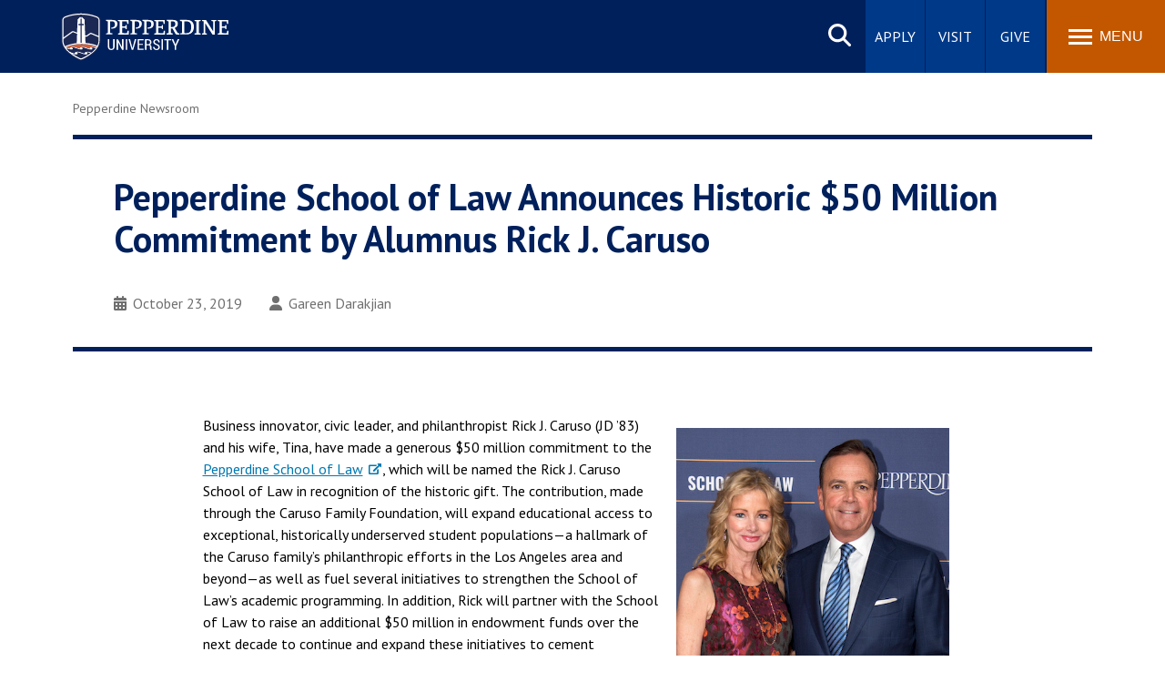

--- FILE ---
content_type: text/html; charset=UTF-8
request_url: https://www.pepperdine.edu/newsroom/articles/pepperdine-school-law-announces-historic-50-million-commitment-alumnus-rick-j.htm
body_size: 10719
content:
<!DOCTYPE HTML><html lang="en" dir="ltr">
   <head>
      <meta http-equiv="Content-Type" content="text/html; charset=UTF-8">
      
<meta name="viewport" content="width=device-width, initial-scale=1" />
<link rel="stylesheet" type="text/css" href="/_resources/css/master.css" media="all"/>
<link rel="stylesheet" type="text/css" href="/_resources/css/slideshow6.1-min.css" media="all"/>
<link rel="stylesheet" type="text/css" href="/_resources/css/carousel.css" media="all"/>
<link rel="stylesheet" type="text/css" href="/_resources/css/error-success.css"/><!-- forms / errors-success-->
<link rel="stylesheet" href="https://cdnjs.cloudflare.com/ajax/libs/fancybox/3.4.0/jquery.fancybox.min.css" />
<script src="https://kit.fontawesome.com/53d08d7c16.js" crossorigin="anonymous"></script>

<!-- Google Tag Manager (central) -->
<script>(function(w,d,s,l,i){w[l]=w[l]||[];w[l].push({'gtm.start':
new Date().getTime(),event:'gtm.js'});var f=d.getElementsByTagName(s)[0],
j=d.createElement(s),dl=l!='dataLayer'?'&l='+l:'';j.async=true;j.src=
'https://www.googletagmanager.com/gtm.js?id='+i+dl;f.parentNode.insertBefore(j,f);
})(window,document,'script','dataLayer','GTM-P8PTTQM');</script>
<!-- End Google Tag Manager -->

<!-- Google Tag Manager (www) -->
<script>(function(w,d,s,l,i){w[l]=w[l]||[];w[l].push({'gtm.start':
new Date().getTime(),event:'gtm.js'});var f=d.getElementsByTagName(s)[0],
j=d.createElement(s),dl=l!='dataLayer'?'&l='+l:'';j.async=true;j.src=
'https://www.googletagmanager.com/gtm.js?id='+i+dl;f.parentNode.insertBefore(j,f);
})(window,document,'script','dataLayer','GTM-MPZBDWS');</script>
<!-- End Google Tag Manager -->
<!-- Facebook Pixel Code -->
<script>
!function(f,b,e,v,n,t,s){if(f.fbq)return;n=f.fbq=function(){n.callMethod?
n.callMethod.apply(n,arguments):n.queue.push(arguments)};if(!f._fbq)f._fbq=n;
n.push=n;n.loaded=!0;n.version='2.0';n.queue=[];t=b.createElement(e);t.async=!0;
t.src=v;s=b.getElementsByTagName(e)[0];s.parentNode.insertBefore(t,s)}(window,
document,'script','https://connect.facebook.net/en_US/fbevents.js');

fbq('init', '1641922039402484');
fbq('track', "PageView");</script>
<noscript><img height="1" width="1" alt="Facebook pixel" style="display:none"
src="https://www.facebook.com/tr?id=1641922039402484&ev=PageView&noscript=1"
/></noscript>
<!-- End Facebook Pixel Code -->
      <link rel="stylesheet" type="text/css" href="/_resources/css/oustyles.css">
      <script>
!function(e,a,t,n,c,o,s){e.GoogleAnalyticsObject=c,e[c]=e[c]||function(){(e[c].q=e[c].q||[]).push(arguments)},e[c].l=1*new Date,o=a.createElement(t),s=a.getElementsByTagName(t)[0],o.async=1,o.src=n,s.parentNode.insertBefore(o,s)}(window,document,"script","//www.google-analytics.com/analytics.js","ga");
	
	//UNCOMMENT WHEN GO LIVE
	ga('create', 'UA-4349493-1', 'auto');
  	ga('create', 'UA-83541201-1', 'auto', 'landscapeTracker');
 	 ga('require', 'GTM-KFQJWMH');
 	 ga('send', 'pageview');
 	 ga('landscapeTracker.send', 'pageview');
</script>
      <meta property="og:type" content="article">
      <meta property="og:title" content="Pepperdine School of Law Announces Historic $50 Million Commitment by Alumnus Rick J. Caruso">
      <meta property="og:url" content="https://www.pepperdine.edu/newsroom/articles/pepperdine-school-law-announces-historic-50-million-commitment-alumnus-rick-j.htm">
      <meta property="og:description" content="Business innovator, civic leader, and philanthropist Rick J. Caruso (JD ’83) and his wife, Tina, have made a generous $50 million commitment to the Pepperdine School of Law, which will be named the Rick J. Caruso School of Law in recognition of the historic gift.">
      <meta property="og:image" content="https://www.pepperdine.edu/newsroom/images/main/www-news-5-550x550.jpg">
      <meta name="twitter:description" content="Business innovator, civic leader, and philanthropist Rick J. Caruso (JD ’83) and his wife, Tina, have made a generous $50 million commitment to the Pepperdine School of Law, which will be named the Rick J. Caruso School of Law in recognition of the historic gift.">
      <meta name="twitter:image" content="https://www.pepperdine.edu/newsroom/images/main/www-news-5-550x550.jpg">
      <meta name="twitter:image:alt" content="Pepperdine School of Law Announces Historic $50 Million Commitment by Alumnus Rick J Caruso">
      <meta name="twitter:title" content="Business innovator, civic leader, and philanthropist Rick J. Caruso (JD ’83) and his wife, Tina, have made a generous $50 million commitment to the Pepperdine School of Law, which will be named the Rick J. Caruso School of Law in recognition of the historic gift.">
      <meta name="twitter:card" content="summary_large_image">
      <meta name="og:site_name" content="Pepperdine University">
      <link rel="stylesheet" type="text/css" href="/_resources/css/newsroom-new.css" media="all"><script type="text/javascript">
			var page_url= "https://www.pepperdine.edu/newsroom/articles/pepperdine-school-law-announces-historic-50-million-commitment-alumnus-rick-j.htm";
		</script>
      <script type="application/ld+json">
			{
				"@context" : "https://schema.org",
				"@type" : "NewsArticle",
				"headline" : "Pepperdine School of Law Announces Historic $50 Million Commitment by Alumnus Rick J. Caruso",
				"image" : "https://www.pepperdine.edu/newsroom/images/main/www-news-5-360x360.jpg",
				"url" : "https://www.pepperdine.edu/newsroom/articles/pepperdine-school-law-announces-historic-50-million-commitment-alumnus-rick-j.htm",
				"datePublished" : "Wed, 23 Oct 2019 08:15:00 -0800",
				"author" : {
					"@type" : "Person",
					"name" : "Gareen Darakjian"
				},
				"publisher" : {
					"@type" : "Organization",
					"name" : "Pepperdine University"
				}
			}
			</script><title>Pepperdine School of Law Announces Historic $50 Million Commitment by Alumnus Rick J. Caruso | Newsroom | Pepperdine University</title>
      <meta name="description" content="Business innovator, civic leader, and philanthropist Rick J. Caruso (JD ’83) and his wife, Tina, have made a generous $50 million commitment to the Pepperdine School of Law, which will be named the Rick J. Caruso School of Law in recognition of the historic gift.">
      <link rel="canonical" href="https://www.pepperdine.edu/newsroom/articles/pepperdine-school-law-announces-historic-50-million-commitment-alumnus-rick-j.htm">
   </head>
   <body id="top"><noscript><iframe title="Google Tag Manager" src="https://www.googletagmanager.com/ns.html?id=GTM-P8PTTQM" height="0" width="0" style="display:none;visibility:hidden"></iframe></noscript><noscript><iframe src="https://www.googletagmanager.com/ns.html?id=GTM-MPZBDWS" height="0" width="0" style="display:none;visibility:hidden"></iframe></noscript><a href="#main-content" class="skipnav">Skip to main content</a><header>
         <div class="wordmark"><a aria-label="Pepperdine University home link" href="/">Pepperdine University</a></div>
      </header>
      
<nav class="mainnav">
	<div class="search-button">
		<button class="search-trigger" aria-haspopup="true" aria-expanded="false" role="button">Search site</button>
	</div>
	<div class="main-search">
		<form role="search" action="/search/" class="searchform" id="cse-search-box">
			<input name="cx" type="hidden" value="001459096885644703182:c04kij9ejb4">
			<input name="ie" type="hidden" value="UTF-8">
			<label for="q" style="display: none;">x</label>
			<input class="search-box search-box-hide" id="q" name="q" onfocus="document.getElementById('q').value=''" type="text" placeholder="Search Pepperdine">
			<label for="submit-search" style="display:none;">Search</label>
			<input title="Submit Form" id="submit-search" name="submit-search" type="submit" value="Submit" style="display:none;" />
			<span id="google-search" class="fas fa-search" title="open search"></span>
		</form>
	</div>
	<div class="main-buttons">
		<div class="button"><a id="main-buttons-apply" href="/admission/apply-now/">Apply</a></div>
		<div class="button"><a id="main-buttons-visit" href="/admission/visit-campus/">Visit</a></div>
		<div class="button"><a id="main-buttons-give" href="/giving/">Give</a></div>
	</div>
	<div class="menu-button">
		<button class="menu-trigger" aria-haspopup="true" aria-expanded="false" aria-label="Toggle Menu">
			<span class="menu-symbol flex-1">
				<span class="bar1"></span>
				<span class="bar2"></span>
				<span class="bar3"></span>
			</span>
			<span class="menu-text flex-1">Menu</span>
		</button>
	</div>
	
	<div class="menu-container">
		<div class="">
			<div id="drawer-master" class="primary-nav flex-5">
				<ul role="menu">
					<li id="mainnav-academics" class="mainnav-1" aria-haspopup="true" role="menuitem"><a id="academics" href="/academics/">Academics <span class="fas fa-chevron-right fa-lg" title="open"></span></a></li>
					<li id="mainnav-admissions" class="mainnav-2" aria-haspopup="true" role="menuitem"><a id="admissions" href="/admission/">Admission <span class="fas fa-chevron-right fa-lg" title="open"></span></a></li>
					<li id="mainnav-spiritual" class="mainnav-3" aria-haspopup="true" role="menuitem"><a id="life" href="/student-life/">Student Life <span class="fas fa-chevron-right fa-lg" title="open"></span></a></li>
					<li id="mainnav-alumni" class="mainnav-4" aria-haspopup="true" role="menuitem"><a id="alumni" href="/alumni/">Alumni <span class="fas fa-chevron-right fa-lg" title="open"></span></a></li>
					<li id="mainnav-about" class="mainnav-5" aria-haspopup="true" role="menuitem"><a id="about" href="/about/">About <span class="fas fa-chevron-right fa-lg" title="open"></span></a></li>
				</ul>
			</div>
			<div class="icon-nav flex-2">
				<ul class="flex-column" role="menu">
					<li class="main-nav-list-item" role="menuitem"><a class="noicon" href="https://pepperdinewaves.com/" target="_blank" rel="noopener"><span class="fa-solid fa-basketball-hoop" title="athletics"></span>Athletics</a></li>
					<li class="main-nav-list-item" role="menuitem"><a href="/events/"><span class="fa-solid fa-calendar-days" title="events"></span>Events</a></li>
					<li class="main-nav-list-item" role="menuitem"><a href="/about/locations/"><span class="fa-solid fa-location-dot" title="location"></span>Locations</a></li>
					<li class="main-nav-list-item" role="menuitem"><a class="noicon" href="https://community.pepperdine.edu/"><span class="fa-solid fa-users" title="community"></span>Community</a></li>
				</ul>
			</div>
			<div class="popular-nav flex-6">
				<div class="heading">Popular Links</div>
				<ul class="grid_2col" role="menu">
					<li class="main-nav-list-item" role="menuitem"><a href="/academics/tuition/">Tuition</a></li>
					<li class="main-nav-list-item" role="menuitem"><a href="/student-life/housing/">Housing</a></li>
					<li class="main-nav-list-item" role="menuitem"><a href="/hr/">Jobs</a></li>
					<li class="main-nav-list-item" role="menuitem"><a href="/spiritual-life/">Spiritual Life</a></li>
					<li class="main-nav-list-item" role="menuitem"><a href="/academics/calendars/">Academic Calendar</a></li>
					<li class="main-nav-list-item" role="menuitem"><a href="/academics/faculty/">Pepperdine Faculty</a></li>
					<li class="main-nav-list-item" role="menuitem"><a href="/newsroom/">Newsroom</a></li>
					<li class="main-nav-list-item" role="menuitem"><a href="https://www.bkstr.com/pepperdinestore" target="_blank" rel="noreferrer noopener">Bookstore</a></li>
					<li class="main-nav-list-item" role="menuitem"><a href="https://arts.pepperdine.edu/">Center for the Arts</a></li>
					<li class="main-nav-list-item" role="menuitem"><a href="https://library.pepperdine.edu/">Pepperdine Libraries</a></li>
				</ul>
			</div>
			<!-- ACADEMICS SUBNAV DRAWER-->
			<div id="academics-drawer" class="submenu-container hide-sub-nav" role="menuitem">
				<div  class="submenu-back"><a id="academics-submenu-back" href="#"><span class="fas fa-chevron-left" title="back"></span> Back</a></div>
				<div class="heading"><a href="/academics/"><span class="fas fa-home" title="home"></span> Academics</a></div>
				<div class="subnav-wrapper">
					<div class="subnav flex-1">
						<div class="subheading"><a href="/academics/schools/">Schools of Pepperdine</a></div>
						<ul class="grid_1col">
							<li class="main-nav-list-item"><a href="/academics/schools/seaver/">Seaver College of Letters, Arts, and Sciences</a></li>
							<li class="main-nav-list-item"><a href="/academics/schools/law/">Caruso School of Law</a></li>
							<li class="main-nav-list-item"><a href="/academics/schools/pgbs/">Graziadio Business School</a></li>
							<li class="main-nav-list-item"><a href="/academics/schools/gsep/">Graduate School of Education and Psychology</a></li>
							<li class="main-nav-list-item"><a href="/academics/schools/spp/">School of Public Policy</a></li>
							<li class="main-nav-list-item"><a href="https://healthscience.pepperdine.edu/" target="_blank">College of Health Science</a></li>
						</ul>
					</div>
					<div class="subnav flex-1">
						<div class="subheading"><a href="/academics/programs/">Programs and Majors</a></div>
						<ul class="grid_1col">
							<li class="main-nav-list-item"><a href="/academics/programs/international/">International Programs</a></li>
							<li class="main-nav-list-item"><a href="/online/">Online Learning</a></li>
						</ul>
						<div class="subheading"><a href="/academics/centers-institutes/">Centers and Institutes</a></div>
						<div class="subheading"><a href="/academics/faculty/">Meet the Faculty</a></div>
						<div class="subheading"><a href="/academics/accreditation/">Accreditation</a></div>
					</div>
					<div class="subnav flex-1">
						<div class="subheading"><a href="/academics/research/">Research at Pepperdine</a></div>
						<ul class="grid_1col">
							<li class="main-nav-list-item"><a href="/academics/research/news/">Featured Research</a></li>
							<li class="main-nav-list-item"><a href="/academics/grant-funding/">External Funding</a></li>
							<li class="main-nav-list-item"><a href="/academics/research/internal-programs/">Internal Funding</a></li>
							<li class="main-nav-list-item"><a href="/academics/research/journals/">Pepperdine Journals</a></li>
							<li class="main-nav-list-item"><a href="/academics/research/research-support.htm">Research Support</a></li>
						</ul>
						<div class="subheading"><a href="https://library.pepperdine.edu/">Pepperdine Libraries</a></div>
					</div>
				</div>
			</div>
			<!-- ADMISSIONS SUBNAV DRAWER-->
			<div id="admissions-drawer" class="submenu-container hide-sub-nav" role="menuitem">
				<div  class="submenu-back"><a id="admissions-submenu-back" href="#"><span class="fas fa-chevron-left" title="back"></span> Back</a></div>
				<div class="heading"><a href="/admission/"><span class="fas fa-home" title="home"></span> Admission</a></div>
				<div class="subnav-wrapper">
					<div class="subnav flex-1">
						<div class="subheading"><a href="/admission/undergraduate/">Undergraduate Admission</a></div>
						<div class="subheading"><a href="/admission/graduate/">Graduate Admission</a></div>
						<div class="subheading"><a href="/admission/financialaid/">Financial Aid</a></div>
						<div class="subheading"><a href="/academics/tuition/">Tuition</a></div>
						<div class="subheading"><a href="/international-students/">International Students</a></div>
					</div>
				</div>
			</div>
			<!-- STUDENT LIFE SUBNAV DRAWER-->
			<div id="life-drawer" class="submenu-container hide-sub-nav" role="menuitem">
				<div  class="submenu-back"><a id="life-submenu-back" href="#"><span class="fas fa-chevron-left" title="back"></span> Back</a></div>
				<div class="heading"><a href="/student-life/"><span class="fas fa-home" title="home"></span> Student Life</a></div>
				<div class="subnav-wrapper">
					<div class="subnav flex-1">
						<div class="subheading"><a href="/spiritual-life/">Spiritual Life</a></div>
						<ul class="grid_1col">
							<li class="main-nav-list-item"><a href="/spiritual-life/student-experience/">The Student Experience</a></li>
							<li class="main-nav-list-item"><a href="/spiritual-life/christian-university/">A Christian University</a></li>
							<li class="main-nav-list-item"><a href="/waves-of-service/">Waves of Service</a></li>
							<li class="main-nav-list-item"><a href="/spiritual-life/hub/">Hub for Spiritual Life</a></li>
							<li class="main-nav-list-item"><a href="/spiritual-life/church-relations/">Office of Church Relations</a></li>
							<li class="main-nav-list-item"><a href="/spiritual-life/centerforfaithandlearning/">Center for Faith and Learning</a></li>
							<li class="main-nav-list-item"><a href="/spiritual-life/communitas/">COMMUNITAS</a></li>
						</ul>
					</div>
					<div class="subnav flex-1">
						<div class="subheading"><a href="/student-life/campusrecreation/">Campus Recreation</a></div>
						<ul class="grid_1col">
							<li class="main-nav-list-item"><a href="/student-life/campusrecreation/contact/about.htm">About Us</a></li>
							<li class="main-nav-list-item"><a href="/student-life/campusrecreation/contact/">Contact Us</a></li>
						</ul>
						<div class="subheading"><a href="/student-life/services/">Student Services</a></div>
						<ul class="grid_1col">
							<li class="main-nav-list-item"><a href="/registrar/">Registrar</a></li>
							<li class="main-nav-list-item"><a href="https://community.pepperdine.edu/counselingcenter/">Counseling Center</a></li>
							<li class="main-nav-list-item"><a href="/communitystandards/">Office of Community Standards</a></li>
							<li class="main-nav-list-item"><a href="/veterans/">Veteran Affairs</a></li>
						</ul>
					</div>
					<div class="subnav flex-1">
						<div class="subheading"><a href="/student-life/housing/">Housing &amp; Residence Life</a></div>
						<div class="subheading"><a href="/student-life/student-code-of-conduct/">Student Code of Conduct</a></div>
						<div class="subheading"><a href="/student-life/time-place-and-manner-policy/">Time, Place, and Manner Policy</a></div>
						<div class="subheading"><a href="/student-life/employment/">Student Employment</a></div>
						<ul class="grid_1col">
							<li class="main-nav-list-item"><a href="/student-life/employment/admitted-students/">Admitted Students</a></li>
							<li class="main-nav-list-item"><a href="/student-life/employment/current-students/">Current Students</a></li>
							<li class="main-nav-list-item"><a href="/student-life/employment/parents/">Parents</a></li>
							<li class="main-nav-list-item"><a href="/student-life/employment/off-campus-employers/">Off-Campus Employers</a></li>
						</ul>
					</div>
				</div>
			</div>
			<!-- ALUMNI SUBNAV DRAWER-->
			<div id="alumni-drawer" class="submenu-container hide-sub-nav" role="menuitem">
				<div  class="submenu-back"><a id="alumni-submenu-back" href="#"><span class="fas fa-chevron-left" title="back"></span> Back</a></div>
				<div class="heading"><a href="/alumni/"><span class="fas fa-home" title="home"></span> Alumni</a></div>
				<div class="subnav-wrapper">
					<div class="subnav flex-1">
						<div class="subheading"><a href="/alumni/calendar/">Alumni Events Calendar</a></div>
						<div class="subheading"><a href="/alumni/connect/">Connect with Alumni</a></div>
						<div class="subheading"><a href="/alumni/benefits-services/">Benefits and Services</a></div>
					</div>
					<div class="subnav flex-1">
						<div class="subheading"><a href="/alumni/regional-networks/">Regional Network and Alumni Groups</a></div>
						<div class="subheading"><a href="/alumni/career-services/">Alumni Career Services</a></div>
						<div class="subheading"><a href="/alumni/benefits-services/transcript/">Transcript Requests</a></div>
					</div>
				</div>
			</div>
			<!-- ABOUT SUBNAV DRAWER-->
			<div id="about-drawer" class="submenu-container hide-sub-nav" role="menuitem">
				<div  class="submenu-back"><a rel="nofollow" id="about-submenu-back" href="#"><span class="fas fa-chevron-left" title="back"></span> Back</a></div>
				<div class="heading"><a href="/about/"><span class="fas fa-home" title="home"></span> About</a></div>
				<div class="subnav-wrapper">
					<div class="subnav flex-1">
						<div class="subheading"><a href="/about/at-a-glance/">Pepperdine at a Glance</a></div>
						<ul class="grid_1col">
							<li class="main-nav-list-item"><a href="/global-impact/">Global Impact</a></li>
							<li class="main-nav-list-item"><a href="/sustainability/">Sustainability</a></li>
							<li class="main-nav-list-item"><a href="/belonging/">Community Belonging</a></li>
						</ul>
						<div class="subheading"><a href="/about/our-story/">Our Story</a></div>
						<ul class="grid_1col">
							<li class="main-nav-list-item"><a href="/about/our-story/history/">History</a></li>
							<li class="main-nav-list-item"><a href="/about/our-story/mission-vision/">Mission and Vision</a></li>
							<li class="main-nav-list-item"><a href="/about/strategic-plan/">Strategic Plan</a></li>
						</ul>
					</div>
					<div class="subnav flex-1">
						<div class="subheading"><a href="/about/administration/">Senior Administration</a></div>
						<ul class="grid_1col">
							<li class="main-nav-list-item"><a href="/about/administration/president/">Office of the President</a></li>
							<li class="main-nav-list-item"><a href="/about/administration/provost/">Office of the Provost</a></li>
							<li class="main-nav-list-item"><a href="/about/administration/regents.htm">Board of Regents</a></li>
							<li class="main-nav-list-item"><a href="/about/administration/deans/">Deans</a></li>
						</ul>
					</div>
					<div class="subnav flex-1">
						<div class="subheading"><a href="/about/locations/">Locations and Maps</a></div>
						<ul class="grid_1col">
							<li class="main-nav-list-item"><a href="/about/locations/malibu/">Malibu Campus</a></li>
							<li class="main-nav-list-item"><a href="/about/locations/west-los-angeles/">West Los Angeles Graduate Campus</a></li>
							<li class="main-nav-list-item"><a href="/about/locations/calabasas/">Calabasas Campus</a></li>
							<li class="main-nav-list-item"><a href="/about/locations/irvine/">Irvine Graduate Campus</a></li>
							<li class="main-nav-list-item"><a href="/about/locations/international/">International Locations</a></li>
						</ul>
					</div>
				</div>
			</div>
		</div>
	</div>
</nav>      <main class="contained" id="main-content">
         <ul class="breadcrumb horizontal" vocab="https://schema.org/" typeof="BreadcrumbList">
            <li property="itemListElement" typeof="ListItem"><a href="/newsroom/" property="item" typeof="WebPage"><span property="name">Pepperdine Newsroom</span></a><meta property="position" content="1">
            </li>
         </ul>
         <article class="news">
            <div class="news-intro-box flex-row">
               <div class="flex-row">
                  <div class="flex-1">
                     <h1>Pepperdine School of Law Announces Historic $50 Million Commitment by Alumnus Rick
                        J. Caruso</h1>
                     <div class="postmetadata">
                        <div class="date"><span class="fas fa-calendar-alt"></span>October 23,  2019</div>
                        <div class="author"><a href="/newsroom/search/?author=Gareen Darakjian" rel="nofollow"><span class="fas fa-user"></span>Gareen Darakjian</a></div>
                     </div>
                  </div>
               </div>
            </div>
            <section class="contentflow">
               		
               
               <div class="article-middle-block">
                  
                  <p><br>           
                     <p><img alt="Rick J. Caruso and Tina Caruso" src="/newsroom/images/article/rick-tina-caruso-int.jpeg" style="width: 300px; height: 300px; margin: 15px; float: right;">Business innovator, civic leader, and philanthropist Rick J. Caruso (JD ’83) and his
                        wife, Tina, have made a generous $50 million commitment to the <a href="https://law.pepperdine.edu/">Pepperdine School of Law</a>, which will be named the Rick J. Caruso School of Law in recognition of the historic
                        gift. The contribution, made through the Caruso Family Foundation, will expand educational
                        access to exceptional, historically underserved student populations—a hallmark of
                        the Caruso family’s philanthropic efforts in the Los Angeles area and beyond—as well
                        as fuel several initiatives to strengthen the School of Law’s academic programming.
                        In addition, Rick will partner with the School of Law to raise an additional $50 million
                        in endowment funds over the next decade to continue and expand these initiatives to
                        cement Pepperdine’s place among America’s leading law schools.</p>
                     <p>“The lack of affordable education in our nation and the student debt crisis is not
                        only inhibiting underprivileged students from gaining equal opportunity to education,
                        but also discouraging potential students from exploring careers in public service,
                        roles that have a critical impact on society,” said Rick. “My sincere hope is that
                        this gift will be one of the first steps towards reducing the barrier to entry for
                        these students and will inspire the next generation of public servants.”</p>
                     <p>Founded in 1969, the School of Law has remained committed to both academic excellence
                        and its Christian faith heritage that serves a diverse student-focused community.
                        This gift demonstrates the Carusos’ devotion to faith-based education, especially
                        for students who are unable to access life-changing higher education of the highest
                        quality.</p>
                     <p>“Since 1981, the Caruso family has made extraordinary contributions to Pepperdine’s
                        rise, especially at the School of Law, through their dedicated stewardship,” said
                        Pepperdine president Jim Gash. “This latest gift from Rick and Tina Caruso, made possible
                        by decades of friendship between the Carusos and Pepperdine senior leadership, namely
                        President Emeritus Andrew K. Benton and Senior Vice Chancellor and School of Law Dean
                        Emeritus Ronald F. Phillips, will equip the School of Law to attract extraordinary
                        students drawn to Pepperdine’s unique mission, provide them with enhanced legal training,
                        and launch them into impactful careers that will honor God and change lives. With
                        the Carusos’ unwavering support and the daily work of our students, faculty, and staff,
                        I am confident that the future of Pepperdine and the School of Law is brighter than
                        ever.”</p>
                     <p>In 1994, Rick and Tina created the Rick J. Caruso Research Fellows Program, which
                        supports the ongoing scholarly work of the School of Law’s faculty, and in 1998 created
                        the Caruso Family Chair in Law. They have also established the Caruso Family Loan
                        Forgiveness Fund—an endowed fund for graduates who are dedicated to a career in public
                        service. To date, 70 students have received financial support through the program.
                        This latest gift will expand the loan forgiveness program, enabling more students
                        to pursue fulfilling careers serving the public by reducing the amount of their student
                        debt.&nbsp;</p>
                     <p>“The generosity and commitment demonstrated by Rick Caruso and his family have for
                        decades driven the entire School of Law forward,” said Paul Caron, dean of the School
                        of Law. “With the School of Law currently enjoying its second-highest ranking among
                        the nation’s law schools in its 50-year history, we are well-positioned with this
                        gift to reach even higher in the years to come.”</p>
                     <p>
                        <strong>Supporting Underserved Communities and Individuals in Need</strong>
                        </p>
                     <p>This gift reflects Rick’s long legacy of support and deeply held personal philosophy
                        of giving back to organizations that are transforming lives in Southern California
                        for children living in poverty. He is a primary benefactor to Operation Progress,
                        which guides hundreds of at-risk students in the Watts neighborhood of Los Angeles
                        to and through college, as well as Para Los Niños, which provides health care, education,
                        and social services to Angelenos living in poverty. He has also made significant donations
                        to other academic institutions, including St. Lawrence of Brindisi School and Verbum
                        Dei High School—schools focused on the historically underserved area of Watts, Los
                        Angeles—as well as the Brentwood School and Loyola High School.</p>
                     <p><img alt="Tina Caruso, Paul Caron, Alex Caruso, Rick J. Caruso" src="/newsroom/images/article/carusos-caron-int.jpg" style="width: 300px; height: 300px; margin: 5px 15px; float: left;">“My family and I have witnessed the transformation of lives through the world-class
                        education that I and many of my fellow students and alumni received at the Pepperdine
                        School of Law,” said Rick, whose son, Alex (JD ’17), served as the president of the
                        Student Bar Association as a third-year School of Law student. While at Pepperdine,
                        Alex co-created the Student Emergency Fund, an initiative that provides financial
                        support to law students in need of critical aid during difficult times in their lives.
                        In 2018, the Student Emergency Fund assisted students with urgent needs related to
                        the Woolsey Fire. “Tina and I, along with the entire Caruso family, are proud to be
                        one part of the progress and promise that emerges from a distinguished place of higher
                        education and endows students with life-changing opportunities.”</p>
                     <p>“Since graduating from Pepperdine Law, I have worked primarily in nonprofits, including
                        TASSC International where I provide direct representation to asylum seekers who have
                        been survivors of torture all over the world,” said alumna Michelle Stilwell (JD ’16).
                        “I have always known that I would work in this sector because I am so passionate about
                        giving back to vulnerable populations who need legal representation the most. However,
                        because of this choice, my student loans have been almost impossible to manage and
                        keep up with. The Caruso Loan Forgiveness Fund has allowed me to continue doing the
                        work I love.”</p>
                     <p>
                        <strong>A Commitment to Civic Engagement and Higher Education</strong>
                        </p>
                     <p>Rick’s deep respect for and commitment to civic responsibility extends beyond his
                        innovative development approach. Early in his career, he served as the youngest commissioner
                        in the city’s history following an appointment by former Los Angeles mayor Tom Bradley.
                        He later served as president of the Los Angeles Board of Police Commissioners, where
                        he led the effort to overhaul the Los Angeles Police Department following an appointment
                        by former Los Angeles mayor James K. Hahn (’72, JD ’75). In 1991, Rick and Tina founded
                        the Caruso Family Foundation—an endeavor dedicated to supporting organizations that
                        improve the lives of at-risk children living at or below poverty levels in need of
                        healthcare and education.</p>
                     <p>Having served as president of the L.A. Police Commission, Rick witnessed first-hand
                        the impact of poverty and lack of opportunity in the city of Los Angeles, as well
                        as the power of education to combat it. “As a city, we need to come together to support
                        underprivileged kids by giving them an education so they can succeed and give back
                        to their own communities,” added Rick. “That’s what it means to be a community.”</p>
                     <p>Rick’s philanthropic vision has also established a broad legacy of support at institutions
                        of higher education, particularly those programs that serve the communities whose
                        needs align with his personal values. Beyond their decades of generosity at Pepperdine,
                        the Caruso family has made significant contributions to the University of Southern
                        California (USC), Rick’s undergraduate alma mater, where he currently serves as the
                        chair of the university’s Board of Trustees and leads the advisory board of the USC
                        Caruso Catholic Center, which opened in 2012 with support from the Caruso family.
                        In 2015, the Carusos continued their contributions with an endowment to the university’s
                        Keck School of Medicine, creating the USC Tina and Rick Caruso Department of Otolaryngology.
                        In 2013, the Carusos dedicated the Tina and Rick Caruso Community Center at St. Monica
                        Catholic Church.</p>
                     <p>This milestone gift comes at a propitious time for the School of Law as it celebrates
                        its 50<sup>th</sup> anniversary. The School of Law’s renowned programs include the <a href="https://law.pepperdine.edu/straus/">Straus Institute for Dispute Resolution</a>, which leads the nation in conflict resolution training and has been ranked Number
                        1 by <em>U.S. News &amp; World Report</em> among dispute resolution programs for 13 of the last 15 years; the <a href="https://law.pepperdine.edu/nootbaar-institute/global-justice/">Sudreau Global Justice Program</a>; the <a href="https://law.pepperdine.edu/nootbaar-institute/">Nootbaar Institute on Law, Religion and Ethics</a>; the <a href="https://law.pepperdine.edu/palmer-center/">Palmer Center for Entrepreneurship and the Law</a>; and the <a href="https://law.pepperdine.edu/parris-institute/">Rex and Carrol Parris Institute for Professional Excellence</a>.</p> <br>      </p>
                  </div>
               	</section>
            <div class="blogtags">
               <div class="article-middle-block">
                  <div class="tag school"><a href="/newsroom/search/?school=university" rel="nofollow">Pepperdine University</a></div>
                  <div class="tag school"><a href="/newsroom/search/?school=csol" rel="nofollow">Caruso School of Law</a></div>
                  <div class="tag categories"><a href="/newsroom/search/?category=academics" rel="nofollow">Academics</a></div>
                  <div class="tag categories"><a href="/newsroom/search/?category=university_and_campus_life" rel="nofollow">University &amp; Campus Life</a></div>
                  <div class="tag news-tags"><a href="/newsroom/search/?tags=alumni" rel="nofollow">Alumni</a></div>
                  <div class="tag news-tags"><a href="/newsroom/search/?tags=csol" rel="nofollow">Caruso School of Law</a></div>
                  <div class="tag news-tags"><a href="/newsroom/search/?tags=malibu_campus" rel="nofollow">Malibu Campus</a></div>
               </div>
            </div>
            <div class="section-row"></div>
         </article><script>
				(function() {
				var cx = 'false';
				var gcse = document.createElement('script');
				gcse.type = 'text/javascript';
				gcse.async = true;
				gcse.src = 'https://cse.google.com/cse.js?cx=' + cx;
				var s = document.getElementsByTagName('script')[0];
				s.parentNode.insertBefore(gcse, s);
				})();
			</script></main>
      <div class="side-drawers">
         <aside class="back-to-top"><a href="#top" title="Back to top"><span class="icon-up"><span class="hidden">scroll up</span></span></a></aside>
      </div>
      <footer>
<!--<footer> (NOTE: in XSL) -->
	<div class="footer-main">
		<div class="footer-extras">
			<div class="footerlist">
				<div class="heading">Quick Links</div>
				<div class="footerlist-drawer">
					<ul>
						<li><a href="/publicsafety/">Public Safety</a></li>
						<li><a href="/student-accessibility/">Student Accessibility</a></li>
						<li><a href="https://emergency.pepperdine.edu/">Emergency Information</a></li>
						<li><a href="https://jobs.pepperdine.edu" target="_blank">Jobs at Pepperdine</a></li>
						<li><a href="/contact/">Contact Information</a></li>
						<li><a href="/a-z/">A-Z Index</a></li>
						<li><a href="/press-room/">Press Room</a></li>
						<li><a href="/contact/feedback.htm">Web Feedback</a></li>
					</ul>
				</div>
			</div>
			<div class="footerlist">
				<div class="heading">Schools</div>
				<div class="footerlist-drawer">
					<ul>
						<li><a href="https://seaver.pepperdine.edu/" target="_blank" title="Go to Seaver College site">Seaver College</a></li>
						<li><a href="https://law.pepperdine.edu/" target="_blank" title="Go to Caruso School of Law site">Caruso School of Law</a></li>
						<li><a href="https://bschool.pepperdine.edu/" target="_blank" title="Go to Graziadio Business School site">Graziadio Business School</a></li>
						<li><a href="https://gsep.pepperdine.edu/" target="_blank" title="Go to Graduate School of Education and Psychology site">Graduate School of Education and Psychology</a></li>
						<li><a href="https://publicpolicy.pepperdine.edu/" target="_blank" title="Go to School of Public Policy site">School of Public Policy</a></li>
						<li><a href="https://healthscience.pepperdine.edu/" target="_blank" title="Go to College of Health Science site">College of Health Science</a></li>
					</ul>
				</div>
			</div>
		</div>
		<div class="footer-site">
			<div class="siteinfoseal">
				<img src="/_resources/images/pepperdine-seal-transparent.svg" alt="Pepperdine University seal" loading="lazy" />
			</div>
			<div class="siteinfo">
				<div class="heading">Pepperdine University</div>
				<address>24255 Pacific Coast Highway <br />Malibu, CA 90263</address>
				<p class="larger"><a href="tel:310.506.4000">310.506.4000</a></p>
				<ul class="social horizontal">
					<li><a class="noicon" href="https://www.facebook.com/pepperdine" title="Pepperdine on Facebook" rel="noreferrer noopener"><span class="fa-brands fa-facebook-f" aria-label="Facebook icon"></span><span class="icon-label">Facebook</span></a></li>
					<li><a class="noicon" href="https://www.instagram.com/pepperdine/" title="Pepperdine on Instagram" rel="noreferrer noopener"><span class="fa-brands fa-instagram" aria-label="Instagram icon"></span><span class="icon-label">Instagram</span></a></li>
					<li><a class="noicon" href="https://www.twitter.com/pepperdine" title="Pepperdine on Twitter" rel="noreferrer noopener"><span class="fa-brands fa-x-twitter" aria-label="X Twitter icon"></span><span class="icon-label">Twitter</span></a></li>
					<li><a class="noicon" href="https://www.linkedin.com/edu/pepperdine-university-17897" title="Pepperdine on LinkedIn" rel="noreferrer noopener"><span class="fa-brands fa-linkedin-in" aria-label="Linkedin icon"></span><span class="icon-label">LinkedIn</span></a></li>
					<li><a class="noicon" href="https://www.youtube.com/pepperdine/" title="Pepperdine on YouTube" rel="noreferrer noopener"><span class="fa-brands fa-youtube" aria-label="Youtube icon"></span><span class="icon-label">Youtube</span></a></li>
				</ul>
			</div>
		</div>
	</div>
<!-- Clarity Tag-->
<script type="text/javascript">
    (function(c,l,a,r,i,t,y){
        c[a]=c[a]||function(){(c[a].q=c[a].q||[]).push(arguments)};
        t=l.createElement(r);t.async=1;t.src="https://www.clarity.ms/tag/"+i;
        y=l.getElementsByTagName(r)[0];y.parentNode.insertBefore(t,y);
    })(window, document, "clarity", "script", "g2y0n9ybz5");
</script>
<!--</footer> (NOTE: in XSL after copyright.php) -->
<div class="copyright"><div class="fullframe contained"><div class="full flex-row">
<div class="copyright-text flex-1"><p>Copyright&#160;<span id="directedit">&#169;</span>&#160;2026&#160;<a class="noicon" href="https://www.pepperdine.edu/">Pepperdine&#160;University</a></p></div>
<ul class="flex-4">
<li><a href="/legal/privacy-policy/">Privacy&#160;Policy</a></li>
<li><a href="/legal/gdpr-privacy-notice/">GDPR&#160;Privacy&#160;Notice</a></li>
<li><a href="/legal/clery/">Clery&#160;Notice</a></li>
<li><a href="/legal/terms-of-use/">Terms&#160;of&#160;Use</a></li>
<li><a href="/legal/title-ix/">Title&#160;IX</a></li>
<li><a href="/legal/trademarks/">Trademarks</a></li>
<li><a href="/legal/web-accessibility/">Web&#160;Accessibility</a></li>
</ul>
</div></div></div></footer>
      <script src="/_resources/scripts/main.bundle.js"></script>
<!--<script src="/_resources/js/jquery.cookie-1.4.1.min.js"></script> -->  <!-- required for setting cookies w/jquery -->
<!--<script src="/_resources/js/banner.js"></script>-->   <!-- required for gsbm pages that depend on 'banner_source' query string variable -->
<!-- ldp forms -->

<script defer src="/_resources/scripts/accordion.js"></script><script>
				window.onload = function(){
				var script = document.createElement('script');
				script.setAttribute('src', '/_resources/js/direct-edit.js');
				document.querySelector("body").appendChild(script);
				}

			</script><div id="hidden" style="display:none;"><a id="de" href="https://a.cms.omniupdate.com/11/?skin=pepperdine&amp;account=pepperdine&amp;site=www-2018&amp;action=de&amp;path=/newsroom/articles/pepperdine-school-law-announces-historic-50-million-commitment-alumnus-rick-j.pcf" rel="nofollow noreferrer noopener" target="_blank">&#169;</a></div>
   </body>
</html>

--- FILE ---
content_type: text/css
request_url: https://www.pepperdine.edu/_resources/css/carousel.css
body_size: 2003
content:
.carousel{position:relative;display:block;float:left;width:100%;box-sizing:border-box;-moz-box-sizing:border-box;-webkit-touch-callout:none;-webkit-user-select:none;-khtml-user-select:none;-moz-user-select:none;-ms-user-select:none;user-select:none;-ms-touch-action:none;touch-action:none;-webkit-tap-highlight-color:transparent;-webkit-transform:translate3d(0, 0, 0);-moz-transform:translate3d(0, 0, 0);-ms-transform:translate3d(0, 0, 0);-o-transform:translate3d(0, 0, 0);transform:translate3d(0, 0, 0);overflow:hidden}.slick-list{position:relative;display:block;margin:0;padding:0;overflow:hidden}.slick-list:focus{outline:none}.slick-list.dragging{cursor:pointer;cursor:hand}.slick-list,.slick-track,.slick-slide,.slick-slide img{-webkit-transform:translate3d(0, 0, 0);-moz-transform:translate3d(0, 0, 0);-ms-transform:translate3d(0, 0, 0);-o-transform:translate3d(0, 0, 0);transform:translate3d(0, 0, 0)}.slick-track{position:relative;left:0;top:0;display:block;zoom:1}.slick-track:before,.slick-track:after{content:'';display:table}.slick-track:after{clear:both}.slick-loading .slick-track{visibility:hidden}.slick-slide{float:left;height:100%;min-height:1px;display:none}.slick-slide img{display:block}.slick-slide.slick-loading img{display:none}.slick-slide.dragging img{pointer-events:none}.slick-initialized .slick-slide{display:block}.slick-loading .slick-slide{visibility:hidden}.slick-vertical .slick-slide{display:block;height:auto;border:1px solid transparent}.carousel{background-color:#fff}.carousel .slick-prev,.carousel .slick-next{z-index:1;position:absolute;display:block;top:calc(50% - 20px) !important;left:10px;width:40px;height:40px;cursor:pointer;background-color:#fff;border:none;outline:none;border-radius:50%;box-shadow:0 0 10px #939393}.carousel .slick-prev:before,.carousel .slick-next:before{content:url("../images/chevron-up-solid-blue.svg");display:block;width:20px;margin:5px auto;padding:5px;transform:rotate(-90deg)}.carousel .slick-prev:hover,.carousel .slick-next:hover{background-color:#eceff0;box-shadow:0 0 10px #6f6f6f}.carousel .slick-next{left:calc(100% - 50px) !important}.carousel .slick-next:before{transform:rotate(90deg)}.carousel:not(.slick-initialized){height:1px;overflow:hidden}.slick-prev.slick-disabled,.slick-next.slick-disabled{visibility:hidden}.slick-track{width:100000% !important}.slick-slide{margin:0 !important}.slick-slide figure{display:block;width:calc(100% - 10px);margin:0 !important}.slick-slide figure figcaption{max-width:100%;margin:0;padding-top:25px}.slick-slide figure figcaption p{margin:.5em 0;text-align:left}.slick-slide figure figcaption a{margin-top:-25px;padding-top:10px;color:#231f20;text-decoration:none}.slick-slide figure figcaption a:before{content:'';display:block;width:30%;height:5px;margin-bottom:10px;background-color:#fff}.slick-slide figure figcaption a:hover{background-color:#f8f8f8}.slick-slide figure figcaption a:hover:before{background-color:#c25700}.carousel.single{margin-top:0;background-color:#00205c}.carousel.single .slick-slide img{display:block;float:left;width:100%;max-width:none;margin:0}.carousel.single .slick-slide figure{display:block;float:left;width:100%;margin:0;background-color:#00205c}.carousel.single .slick-slide figure figcaption{position:relative;left:0;max-width:calc(100% - 60px);margin:0 0 35px 0;padding:10px 20px 40px 40px;color:#fff;overflow:hidden}.carousel.single .slick-slide figure figcaption .heading,.carousel.single .slick-slide figure figcaption h3{margin:0 0 .6rem 0;font-size:1.5em;font-weight:700;color:#fff !important}.carousel.single .slick-slide figure figcaption p{font-size:.95em;text-align:left;color:#fff !important}.carousel.single .slick-slide figure figcaption a{color:#fff !important}.carousel.single .slick-slide figure figcaption a:before{width:20%;background-color:#00205c}.carousel.single .slick-slide figure figcaption a:hover{background-color:transparent}.carousel.single .slick-slide figure figcaption a:hover:before{background-color:#c25700}.carousel.single .slick-track{margin-left:0}.carousel.single .slick-prev,.carousel.single .slick-next{top:100% !important;left:100% !important;margin-top:-40px;margin-left:-72px;background-color:transparent !important;border-radius:0;box-shadow:none;transition:all 250ms ease-in-out}.carousel.single .slick-prev:hover:before,.carousel.single .slick-prev:focus:before,.carousel.single .slick-next:hover:before,.carousel.single .slick-next:focus:before{background-color:#dadfe1 !important}.carousel.single .slick-prev:after{content:'';position:absolute;display:block;right:-93px;bottom:-78px;width:140px;height:140px;background-color:#fff;z-index:-1;transform:rotate(-40deg)}.carousel.single .slick-next{margin-left:-36px;border-left:1px solid rgba(255,255,255,0.25)}@media only screen and (min-width: 640px){.slick-track{margin-left:7px}.full .carousel.single .slick-slide img,.threequarters .carousel.single .slick-slide img,.twothirds .carousel.single .slick-slide img{width:48.485%}.full .carousel.single .slick-slide figure figcaption,.threequarters .carousel.single .slick-slide figure figcaption,.twothirds .carousel.single .slick-slide figure figcaption{position:absolute;left:48.485%;float:left;max-width:46.969%;margin:0;padding:10px 20px 40px 20px}.full .carousel.single .slick-prev,.threequarters .carousel.single .slick-prev,.twothirds .carousel.single .slick-prev{left:52.5% !important}.full .carousel.single .slick-next,.threequarters .carousel.single .slick-next,.twothirds .carousel.single .slick-next{left:53.5% !important}.full .carousel.single .slick-prev:after,.threequarters .carousel.single .slick-prev:after,.twothirds .carousel.single .slick-prev:after{right:-53px;bottom:-50px;width:100px;height:100px;transform:rotate(-45deg)}.full .carousel.single .slick-next,.threequarters .carousel.single .slick-next,.twothirds .carousel.single .slick-next{border-left:1px solid rgba(0,0,0,0.75)}}


--- FILE ---
content_type: text/css
request_url: https://www.pepperdine.edu/_resources/css/newsroom-new.css
body_size: 2836
content:
/*! NEWSROOM - Main Styles 2022 - v1 */.hide{display:none}.left{float:left}main:not(.home) h1:before{display:none}h2.heading-divider{margin:20px -20px 30px -20px;text-align:center;overflow:hidden}h2.heading-divider:before,h2.heading-divider:after{content:'';display:inline-block;position:relative;width:50%;height:2px;background-color:#939393;vertical-align:middle}h2.heading-divider:before{right:20px;margin-left:-50%}h2.heading-divider:after{left:20px;margin-right:-50%}.category,.issue,.author,.date,.category a,.issue a,.author a,.date a{color:#6f6f6f;text-decoration:none}.category a:hover,.category a:focus,.issue a:hover,.issue a:focus,.author a:hover,.author a:focus,.date a:hover,.date a:focus{text-decoration:underline}@media only screen and (max-width: 764px){#newsroom .news-row .news-content .flex-row:last-of-type{display:none}}article.news{padding-top:0 !important}.postmetadata{display:flex;margin:40px 0 0 0}.postmetadata svg{margin-right:7px}.postmetadata *+*{margin-left:30px}.news-intro-box{display:block;margin:0 0 30px 0;border-top:5px solid #00205c}.news-intro-box .flex-row{flex-direction:column;align-items:center}.news-intro-box .flex-row .flex-1:first-of-type{align-self:center;margin:40px 0 20px 0}.news-intro-box .flex-row .flex-1:nth-of-type(2){width:100%}.news-intro-box .flex-row .flex-1:nth-of-type(2) img{width:100%;height:100%;max-width:none !important;object-fit:cover}p.has-dropcap:first-letter{float:left;margin-top:-0.05em;margin-bottom:-0.3em;padding-right:0.1em;font-size:500%;font-weight:700;line-height:1em}.article-middle-block{margin-left:auto;margin-right:auto;max-width:835px}hr.solid-divider{border-top:3px solid}hr.dotted-divider{border-top:2px dotted}hr.dashed-divider{border-top:4px dashed}hr.double-divider{border-top:9px double}hr{border-color:#dadfe1}hr.white{border-color:#ffffff}hr.grey{border-color:#939393}hr.orange{border-color:#c25700}hr.blue{border-color:#00205c}hr.blue2{border-color:#003988}hr.blue3{border-color:#0078b0}article p.imglt,article p.imgltbdr,article p.imglt.quarter,article p.imgltbdr.quarter,article p.imglt.third,article p.imgltbdr.third,article p.imglt.half,article p.imgltbdr.half,article p.imglt.twothirds,article p.imgltbdr.twothirds,article p.imglt.sixth,article p.imgltbdr.sixth,article p.imglt.fifth,article p.imgltbdr.fifth,article p.imglt.threequarters,article p.imgltbdr.threequarters{margin:.6rem 20px .6rem 0 !important}article p.imgrt,article p.imgrtbdr,article p.imgrt.quarter,article p.imgrtbdr.quarter,article p.imgrt.third,article p.imgrtbdr.third,article p.imgrt.half,article p.imgrtbdr.half,article p.imgrt.twothirds,article p.imgrtbdr.twothirds,article p.imgrt.sixth,article p.imgrtbdr.sixth,article p.imgrt.fifth,article p.imgrtbdr.fifth,article p.imgrt.threequarters,article p.imgrtbdr.threequarters{margin:.6rem 0 .6rem 20px !important}article p.imgrt,article p.imgrtbdr[style*="text-align: center"] img,article p.imglt,article p.imgltbdr[style*="text-align: center"] img{margin:.6rem auto .6rem auto}.blogtags{display:table;width:100%;margin:40px auto 0 auto;padding:20px 0;border-top:1px solid #dadfe1;border-bottom:1px solid #dadfe1}.blogtags .tag{float:left;line-height:1.3em}.blogtags .tag a:after{content:',';margin-right:10px;color:#434244}.blogtags .tag:last-of-type a:after{display:none}.blogtags a{color:#434244;font-size:13px;text-transform:uppercase;letter-spacing:0.04em;text-decoration:none}.blogtags a:hover,.blogtags a:focus{text-decoration:underline}blockquote p span.h2,blockquote p span.h3{line-height:1.15em}.full-box,.twothirds-box,.half-box,.third-box{width:calc(100% - 60px);padding:30px 20px 20px 40px}.full-box.right,.full-box.left,.full-box.center,.twothirds-box.right,.twothirds-box.left,.twothirds-box.center,.half-box.right,.half-box.left,.half-box.center,.third-box.right,.third-box.left,.third-box.center{margin:0 0 20px 0}.quarter-box{width:calc(50% - 60px);padding:30px 20px 20px 40px}.quarter-box.right{float:right;margin:0 0 20px 30px}.quarter-box.left{float:left;margin:0 30px 20px 0}.quarter-box.center{float:none;margin:0 0 20px 0}.full-box.side-border,.twothirds-box.side-border,.half-box.side-border,.third-box.side-border,.quarter-box.side-border{border-left:5px solid #dadfe1}@media only screen and (min-width: 600px){.full-box{width:calc(100% - 6vw);padding:3vw 3vw 2vw 3vw}.full-box.right,.full-box.left,.full-box.center{float:none;margin:0 0 20px 0}.twothirds-box{width:calc(66% - 8vw - 60px);padding:3vw 3vw 2vw 3vw}.twothirds-box.right{float:right;margin:0 0 20px 30px}.twothirds-box.left{float:left;margin:0 30px 20px 0}.twothirds-box.center{float:none;margin:0 0 20px 0}.half-box{width:calc(50% - 8vw - 60px);padding:3vw 3vw 2vw 3vw}.half-box.right{float:right;margin:0 0 20px 30px}.half-box.left{float:left;margin:0 30px 20px 0}.half-box.center{float:none;margin:0 0 20px 0}.third-box{width:calc(33% - 8vw - 60px);padding:3vw 3vw 2vw 3vw}.third-box.right{float:right;margin:0 0 20px 30px}.third-box.left{float:left;margin:0 30px 20px 0}.third-box.center{float:none;margin:0 0 20px 0}.quarter-box{width:calc(25% - 8vw - 60px);padding:3vw 3vw 2vw 3vw}.quarter-box.right{float:right;margin:0 0 20px 30px}.quarter-box.left{float:left;margin:0 30px 20px 0}.quarter-box.center{float:none;margin:0 0 20px 0}}@media only screen and (min-width: 765px){.news-intro-box{border-bottom:5px solid #00205c}.news-intro-box .flex-row{flex-direction:row}.news-intro-box .flex-row .flex-1:first-of-type{margin:40px 3.5vw 40px 3.5vw}.news-intro-box .flex-row .flex-1:nth-of-type(2){width:100%}.news-intro-box .flex-row .flex-1:nth-of-type(2) img{max-height:500px}}.articles-block{margin-top:10px !important}.top-story-content h2 a{color:#231f20;text-decoration:none}.top-story-content h2 a:hover,.top-story-content h2 a:focus{color:#00205c;text-decoration:underline}figure.captionslideup-newsroom{display:grid;height:100%;padding:0;align-content:start}figure.captionslideup-newsroom figcaption .category{margin-bottom:10px;font-size:14px;font-weight:700;text-transform:uppercase}figure.captionslideup-newsroom figcaption .category a{color:#0073A9}figure.captionslideup-newsroom figcaption .date{margin-top:15px;color:#6c6c6c;font-size:15px;text-decoration:none !important}figure.captionslideup-newsroom figcaption .date svg{margin-right:7px}figure.captionslideup-newsroom figcaption div.heading{margin-bottom:5px;color:#231f20;font-size:2rem;line-height:1.15em;font-weight:700}figure.captionslideup-newsroom figcaption div.heading a{color:#231f20;text-decoration:none}figure.captionslideup-newsroom figcaption div.heading a:hover,figure.captionslideup-newsroom figcaption div.heading a:focus{color:#00205c;text-decoration:underline}figure.captionslideup-newsroom figcaption div.heading a:after{display:none}figure.captionslideup-newsroom figcaption p{color:#231f20}figure.captionslideup-newsroom figcaption p a{color:#003988}figure.captionslideup-newsroom.large{display:grid;grid-template-columns:1fr 3.24fr;margin:0;padding:0}figure.captionslideup-newsroom.large img{border-radius:5px}figure.captionslideup-newsroom.large figcaption{margin:0 15px;padding-top:10px;border-top:1px solid #dadfe1}figure.captionslideup-newsroom.large figcaption div.heading{font-size:1.8rem}figure.captionslideup-newsroom.small{grid-template-columns:0 3.24fr}figure.captionslideup-newsroom.small figcaption{margin:0 0 10px 0;padding-top:10px;border-top:1px solid #dadfe1}figure.captionslideup-newsroom.small figcaption div.heading{font-size:1.8rem}form input#newsroom-home-search{width:100%;max-width:740px;margin-top:10px;padding:10px 15px;font-size:18px;border:1px solid #dadfe1;box-sizing:border-box}.news-intro-row{display:block;margin:0;border-top:5px solid #00205c}.news-intro-row .flex-row{flex-direction:column-reverse}.news-intro-row .flex-row .flex-1:nth-of-type(2){width:100%}.news-intro-row .flex-row .flex-1:nth-of-type(2) img{width:100%;height:100%;max-width:none !important;object-fit:cover}.news-intro-row .top-story-content{margin:30px 0}.news-intro-row h2 a{color:#231f20}.news-intro-row h2 a:after{display:none}.news-intro-row .button{display:none}@media only screen and (min-width: 765px){.news-intro-row .flex-row{flex-direction:row;align-items:center}.news-intro-row .flex-row .flex-1:nth-of-type(2) img{max-height:550px}.news-intro-row .top-story-content{display:flex;flex-direction:column;margin:20px 15px 20px 0}.news-intro-row .button{display:block;margin-top:30px;width:50%}figure.captionslideup-newsroom.large{display:table;margin:0 auto;background-color:#eceff0}figure.captionslideup-newsroom.large img{border-radius:0;background-color:#fff}figure.captionslideup-newsroom.large figcaption{margin:0;padding:15px 15px 20px 15px;border:none}figure.captionslideup-newsroom.large figcaption div.heading{font-size:2rem}figure.captionslideup-newsroom.small{grid-template-columns:1fr 3.24fr}figure.captionslideup-newsroom.small figcaption{margin:0 15px}figure.captionslideup-newsroom.small figcaption div.heading{max-height:42px;overflow:hidden}.section-row .articles-block:nth-of-type(1){order:1}.section-row .articles-block:nth-of-type(2){order:3}.section-row .articles-block:nth-of-type(3){order:4}.section-row .articles-block:nth-of-type(4){order:2}.section-row .articles-block:nth-of-type(5){order:3}.section-row .articles-block:nth-of-type(6){order:6}}@media only screen and (min-width: 1120px){.news-intro-row .flex-row .top-story-content{margin:30px 3.5vw 30px 3.5vw}}a[data-fancybox="gallery"]:after{content:'';display:block;position:absolute;width:40px;height:40px;margin:-40px 0 0 0;background-color:#fff;background-image:url("/_resources/images/expand-blue.svg");background-size:28px;background-position:center;background-repeat:no-repeat;border:1px solid #dadfe1;box-sizing:border-box}


--- FILE ---
content_type: text/plain
request_url: https://api.ipify.org/?format=text
body_size: -90
content:
18.117.240.161

--- FILE ---
content_type: image/svg+xml
request_url: https://www.pepperdine.edu/_resources/images/pepperdine-seal-transparent.svg
body_size: 18240
content:
<?xml version="1.0" encoding="utf-8"?>
<!-- Generator: Adobe Illustrator 22.1.0, SVG Export Plug-In . SVG Version: 6.00 Build 0)  -->
<svg version="1.1" id="Layer_1" xmlns="http://www.w3.org/2000/svg" xmlns:xlink="http://www.w3.org/1999/xlink" x="0px" y="0px"
	 viewBox="0 0 360 360" style="enable-background:new 0 0 360 360;" xml:space="preserve">
<style type="text/css">
	.st0{opacity:0.75;}
	.st1{fill:#585B5D;}
	.st2{fill:#444244;}
	.st3{fill:#949494;}
	.st4{fill:#444244;stroke:#0082B5;stroke-width:1.8195;}
</style>
<g class="st0">
	<circle class="st1" cx="182.1" cy="177.3" r="127.5"/>
	<path class="st1" d="M108.6,178.8c-0.4-1.6-2.7-3.4-6.2-4.7c-5-1.9-10.3-2.2-11.7-1.2l-1.2,0.9l-0.2-1.5c-0.8-6-3.9-10.5-8.8-13.2
		c-5.8-3-12.7-2.7-15.6-1.3l-0.8-1.6c3-1.5,10.6-2.1,17.2,1.4c3.6,1.9,8.2,5.8,9.6,13.3c2.9-0.8,8.1,0,12.1,1.5
		c2.4,0.9,6.6,2.9,7.3,6L108.6,178.8z"/>
	<g>
		<path class="st2" d="M270,237.8c-1.1-2.7,1.1-13.4,3.4-17.9c1.1-2.1,1.9-4.5,3.2-7.2c-4.2,2-8,3.8-9.8,4.6
			c-3.6,1.5-15.6,5.5-26.6,0.9c-13.7-5.7-31.2-6.9-42.4,0c-9.1,5.6-26.9,9.2-35.5,9.2c-8.6,0-29.9-8.4-43.6-8.4
			c-12.3,0-22.7,4-28.6,6.9c1.3,4.7,2,10.2,1.3,12c-1.1,2.7-7.9,7.7-7.9,7.7c21.1,31.1,56.8,51.5,97.2,51.5
			c40.4,0,76-20.4,97.2-51.5C277.9,245.6,271.1,240.5,270,237.8z"/>
		<g>
			<path class="st2" d="M295.8,155.7c-13,0.3-28.7,7.8-31.2,8.3c-7.9-3.2-11.7-9.1-21.3-3.8c-9.7,5.3-44.2,27.5-60.8,29.5
				c-16.7,2-31.6-34.8-57.9-20.2c-24.9,13.8-42.1,27.5-49.4,33.2c1,0,1.8,0.1,2.1,0.4c7.5,6.5,8.4,12.2,10.7,16.7
				c0.3,0.5,0.5,1.1,0.8,1.8c5.4-2.8,16.6-7.5,29.9-7.5c13.7,0,34.9,8.4,43.6,8.4c8.6,0,26.5-3.6,35.5-9.2c11.1-6.9,28.7-5.7,42.4,0
				c11,4.6,23.1,0.6,26.6-0.9c3-1.2,11.1-5.3,15-7.2c0.7-0.7,1.5-1.5,2.4-2.2c1.3-1.1,9.9,0.3,11.4,0.8
				C296.8,199.7,300.7,179.7,295.8,155.7z"/>
			<path class="st1" d="M162.3,223.5c-3.9,0-10.2-1.6-17.4-3.5c-8.8-2.3-18.7-4.9-26.2-4.9c-14,0-25.3,5.2-29.5,7.4l-0.9,0.5L88,222
				c-0.2-0.6-0.5-1.2-0.8-1.7c-0.6-1.1-1-2.2-1.5-3.4c-1.6-3.8-3.4-8.2-9-13.1l0,0c0,0-0.3-0.2-1.5-0.2l-2.6,0l3.3-2.6
				c8-6.2,24.7-19.1,48.3-32.3c16.4-9.1,28.4,1,39,9.9c6.7,5.6,13,10.9,19.2,10.1c13.3-1.6,38.8-16.7,52.5-24.8c3.4-2,6.1-3.6,8-4.6
				c7.6-4.2,11.9-1.7,16.8,1.1c1.6,0.9,3.2,1.8,5,2.6c0.6-0.2,1.7-0.6,3-1.1c5.8-2.2,17.8-6.9,28.1-7.2l0.8,0l0.2,0.7
				c5.6,27.4-0.2,48.5-0.2,48.7l-0.3,0.9l-0.9-0.3c-1.8-0.6-9.5-1.6-10.5-1c-0.8,0.7-1.6,1.4-2.3,2.2l-0.1,0.1l-0.1,0.1
				c-1.2,0.6-2.8,1.4-4.5,2.2c-3.9,1.9-8.4,4.1-10.5,5c-2.5,1-15.4,5.9-27.3,0.9c-12.4-5.2-30.1-7.2-41.6-0.1
				C189,220,171.1,223.5,162.3,223.5z M118.8,213.3c7.7,0,17.8,2.6,26.7,5c6.8,1.8,13.2,3.5,16.9,3.5c8.4,0,26.2-3.5,35.1-9.1
				c12-7.5,30.4-5.4,43.2-0.1c11.3,4.7,23.6,0.1,25.9-0.9c2-0.8,6.5-3,10.4-4.9c1.7-0.8,3.2-1.6,4.4-2.1c0.7-0.7,1.5-1.5,2.3-2.2
				c1.6-1.4,8.7-0.2,11.3,0.4c1-4.1,4.8-22.7,0.1-46.2c-9.8,0.4-21.2,4.9-26.7,7c-1.8,0.7-2.9,1.1-3.5,1.3l-0.3,0.1l-0.3-0.1
				c-2.1-0.8-3.8-1.8-5.5-2.8c-4.8-2.7-8.3-4.7-15-1c-1.8,1-4.5,2.6-7.9,4.6c-14.8,8.7-39.5,23.4-53.2,25c-7,0.9-13.6-4.7-20.6-10.6
				c-10.7-9-21.7-18.2-37-9.7c-23.1,12.8-39.5,25.5-47.6,31.8c0.2,0.1,0.4,0.2,0.5,0.3c5.9,5.1,7.9,9.9,9.5,13.7
				c0.5,1.2,1,2.3,1.5,3.3c0.1,0.3,0.3,0.6,0.4,0.9C94.2,218,105.2,213.3,118.8,213.3z"/>
		</g>
	</g>
	<g>
		<path class="st2" d="M294.9,156.7c-2.3-0.1-7.1,0-9.2,0.3c-0.5-2-5.3-11.6-19.8-10.9c-2.3-4.5-9.6-16.8-27.4-12.4
			c-0.3-3.2-6.9-10.5-15-6.6c-0.1-4.2-10.4-28-35.5-7.3c-0.6-7-25.7-38.2-51.7-7c-3.5-2-22.6-3.4-30.5,8.8
			c-0.7-2.3-14.2-15.4-25.8-3.5c20.6-33.4,57.6-55.7,99.8-55.7c56.6,0,103.8,40.2,114.8,93.5"/>
		<path class="st3" d="M285,158l-0.2-0.8c-0.6-2.3-5.6-10.9-18.8-10.2l-0.6,0l-0.3-0.5c-5.5-10.7-14.7-14.8-26.4-11.9l-1,0.3
			l-0.1-1.1c-0.1-1.3-1.8-4-4.7-5.6c-2-1.1-5.2-2.1-9.1-0.2l-1.3,0.6l0-1.4c-0.1-2.2-3.3-10.4-10.2-13.5c-6.6-3-14.6-0.6-23.7,6.9
			l-1.3,1.1l-0.1-1.7c-0.3-3.7-8.5-15.2-19.8-18.7c-10.4-3.3-20.9,0.9-30.3,12.2l-0.5,0.6l-0.7-0.4c-3.4-2-21.9-2.9-29.3,8.5
			l-1.1,1.6l-0.6-1.8c-0.3-0.9-4.8-5.9-11-7.4c-4.9-1.2-9.4,0.3-13.2,4.3l-1.4-1.1c21.7-35.1,59.3-56.1,100.5-56.1
			c55.8,0,104.5,39.6,115.7,94.3l-0.6,0.1l-0.1,1.7c-2.3-0.1-7.1,0-9,0.3L285,158z M267.5,145.2c13,0,17.7,8.3,18.8,10.8
			c1.9-0.2,5.1-0.3,7.3-0.3c-11.2-53.6-59-92.4-113.8-92.4c-38.8,0-74.3,18.9-96,50.7c3.3-1.8,6.9-2.3,10.6-1.4
			c5.2,1.2,9.7,4.9,11.5,7.3c8.1-10.6,25.2-10.2,30.2-8.2c12.3-14.5,24.1-14.7,31.8-12.2c11.1,3.5,18.9,13.6,20.7,18.7
			c9.3-7.3,17.5-9.4,24.5-6.3c6.7,3,10.3,10.3,11.1,13.9c4.1-1.5,7.4-0.5,9.6,0.8c2.8,1.6,4.7,4.1,5.4,6c12-2.6,21.4,1.7,27.3,12.6
			C266.8,145.2,267.2,145.2,267.5,145.2z"/>
	</g>
	<g>
		<path class="st2" d="M162.2,267.9c1.3,0.5,2.9,1.9,0.5,2.8c-2.7,1-4.8-0.3-5.5,2.3c0,0-0.3,5-0.7,6.9c-1.2,0-8.7-2.3-8.7-2.3
			l4.1-12.4C152,265.2,161,267.5,162.2,267.9z"/>
		<path class="st3" d="M157.3,280.8h-0.8c-1.3,0-7.7-2-8.9-2.3l-0.9-0.3l4.7-14.1l0.8,0.2c0.9,0.2,9.1,2.3,10.3,2.8h0
			c1.1,0.4,2.3,1.3,2.3,2.5c0,0.6-0.3,1.4-1.8,2c-1.1,0.4-2.1,0.5-2.9,0.5c-1.4,0.1-1.8,0.1-2.1,1.1c-0.1,0.8-0.4,5.1-0.7,6.9
			L157.3,280.8z M149,277c2.6,0.8,5.4,1.6,6.8,1.9c0.3-2.1,0.5-5.8,0.5-5.9l0-0.2c0.7-2.3,2.3-2.4,3.7-2.5c0.8,0,1.5-0.1,2.4-0.4
			c0.4-0.1,0.5-0.3,0.6-0.3c-0.1-0.2-0.5-0.6-1.1-0.8l0,0c-0.8-0.3-5.7-1.6-9.3-2.5L149,277z"/>
	</g>
	<g>
		<path class="st2" d="M197.5,267.9c-1.3,0.5-2.9,1.9-0.5,2.8c2.7,1,4.8-0.3,5.5,2.3c0,0,0.3,5,0.7,6.9c1.2,0,8.7-2.3,8.7-2.3
			l-4.1-12.4C207.7,265.2,198.7,267.5,197.5,267.9z"/>
		<path class="st3" d="M203.2,280.8h-0.8l-0.1-0.8c-0.3-1.7-0.6-6.1-0.7-6.9c-0.3-0.9-0.7-1-2.1-1.1c-0.8-0.1-1.8-0.1-2.9-0.5
			c-1.5-0.5-1.8-1.4-1.8-2c0-1.2,1.2-2.1,2.3-2.5l0,0c1.2-0.5,9.4-2.5,10.3-2.8l0.8-0.2l4.7,14.1l-0.9,0.3
			C210.3,279,204.4,280.8,203.2,280.8z M196.7,269.6c0.1,0.1,0.2,0.2,0.6,0.3c0.8,0.3,1.6,0.4,2.4,0.4c1.4,0.1,3.1,0.2,3.7,2.5
			l0,0.2c0,0,0.2,3.7,0.5,5.9c1.4-0.3,4.1-1.1,6.7-1.9l-3.6-10.7c-3.6,0.9-8.5,2.2-9.3,2.5l0,0C197.2,269,196.8,269.4,196.7,269.6z"
			/>
	</g>
	<g>
		<path class="st2" d="M179.8,290.9c9.2,0,14.8-0.5,22.2-2.4c1-0.3,2.7-1.6,2.3-3.2c-0.1-0.4-2.3-10.7-2.7-12.1
			c-0.2-0.7-0.6-0.9-1.8-0.8c-6.2,0.9-12.4,1.3-20.1,1.3c-7.6,0-13.9-0.3-20.1-1.3c-1.2-0.2-1.6,0-1.8,0.8
			c-0.4,1.3-2.6,11.6-2.7,12.1c-0.3,1.6,1.3,2.9,2.3,3.2C165.1,290.4,170.6,290.9,179.8,290.9z"/>
		<path class="st3" d="M179.8,291.8c-9.7,0-15.1-0.6-22.4-2.4c-1.5-0.4-3.4-2.2-3-4.3c0-0.1,2.3-10.7,2.7-12.2
			c0.5-1.7,2.1-1.5,2.8-1.4c5.8,0.9,11.8,1.2,19.9,1.2c8.1,0,14.1-0.4,19.9-1.2c1.1-0.2,2.4-0.1,2.8,1.4c0.4,1.4,2.7,12.1,2.7,12.2
			c0.4,2.1-1.5,3.9-3,4.3C195,291.2,189.5,291.8,179.8,291.8z M158.9,273.4c0,0,0,0.1-0.1,0.2c-0.4,1.3-2.5,11.5-2.6,12
			c-0.2,1,1,2,1.7,2.1c7.1,1.8,12.5,2.3,22,2.3c9.5,0,14.9-0.6,22-2.3c0.7-0.2,1.9-1.1,1.7-2.1c-0.1-0.4-2.3-10.7-2.6-12
			c0-0.1-0.1-0.2-0.1-0.2c0,0,0,0-0.1,0c-0.1,0-0.3,0-0.6,0.1c-5.9,0.9-12,1.3-20.2,1.3c-8.2,0-14.3-0.4-20.2-1.3
			C159.1,273.3,158.9,273.3,158.9,273.4z"/>
	</g>
	<path class="st3" d="M168.4,279.1c0.9-0.3,1.9-0.7,2.6-1.1l0.2,0.1v6.9c0,0.3,0,0.5,0.2,0.6c0.2,0.1,0.4,0.2,0.6,0.2l0.6,0v0.3
		c-0.9,0-1.4,0-1.9,0c-0.5,0-1,0-1.9,0v-0.3l0.7,0c0.2,0,0.5,0,0.6-0.2c0.1-0.1,0.2-0.3,0.2-0.6v-5.7c0-0.2,0-0.4-0.1-0.4l-1.5,0.7
		h-0.1L168.4,279.1z"/>
	<path class="st3" d="M174.9,286.1L174.9,286.1c2-0.5,3.4-2,3.5-4l-0.8,0.7c-0.2,0.2-0.7,0.3-1,0.3c-1.4,0-2.2-1.1-2.2-2.3
		c0-1.5,1.1-2.7,2.6-2.7c1.6,0,2.5,1.2,2.5,3.1c0,2.3-1.2,4.4-4.2,5.1L174.9,286.1z M178.5,280.6c0-1-0.3-2.2-1.5-2.2
		c-1.2,0-1.6,1-1.6,2c0,1,0.5,2,1.6,2C177.9,282.4,178.5,281.6,178.5,280.6z"/>
	<path class="st3" d="M181.1,280.3h0.4l0.2-0.7c0.1-0.4,0.8-0.8,1.4-0.8c0.8,0,1.4,0.6,1.4,1.4c0,0.8-0.6,1.6-1.6,1.6
		c-0.2,0-0.3,0-0.5,0l-0.1,0.6l0.1,0.1c0.3-0.1,0.6-0.3,1-0.3c1.1,0,1.6,0.7,1.6,1.7c0,1-0.6,1.9-1.7,1.9c-1.2,0-1.8-0.6-2.1-1.7
		l-0.3,0.1c0.2,0.6,0.4,1.2,0.4,1.7c0.5,0.2,1.1,0.3,1.5,0.3c1.7,0,3.3-1.4,3.3-2.8c0-1.1-0.7-1.6-1.8-1.8c0.7-0.5,1.3-1.2,1.3-1.9
		c0-1.1-0.8-1.8-2.1-1.8c-0.7,0-1.4,0.2-1.9,0.8L181.1,280.3z"/>
	<path class="st3" d="M190.5,281.4c0.4-0.7,0.8-1.4,1.3-2.3h-3.1c-0.6,0-0.6,0.1-0.7,0.8l-0.1,0.7h-0.4c0-0.4,0-0.8,0-1.2
		c0-0.4,0-0.8,0-1.2l0.1-0.1c0.9,0,1.7,0.1,2.6,0.1c0.9,0,1.7,0,2.6-0.1v0.4l-2.1,3.8c-0.7,1.3-1.4,2.6-1.8,3.9c-0.2,0-0.4,0-0.5,0
		c-0.2,0-0.4,0-0.5,0l-0.1-0.2L190.5,281.4z"/>
	<g>
		<path class="st3" d="M248.5,158.8l-1.8-0.1c0.2-3.2-1.4-6-4.5-7.9c-3.1-1.8-6.8-2.1-9-0.7l-0.6,0.4l-0.5-0.5
			c-11.4-10.1-24-8.2-29.2-4.6l-0.7,0.4l-0.5-0.6c-5.4-5.8-11.8-5.6-15.2-5c-4.8,0.9-8.5,3.6-9.2,5.5l-0.3,0.9l-0.9-0.4
			c-11.1-5.3-19.3-3.3-23.1-1.6c-3.9,1.7-6.8,4.3-7.7,7.2l-0.7,2.1l-1-2c-1.3-2.7-4.2-4-6.5-4.5c-4.4-1.1-9.8-0.5-12.3,1.4l-1.1,0.8
			l-0.4-1.3c-1.8-6.3-5.1-10.4-9.8-12.2c-5.5-2.1-12-0.5-15.7,1.9l-1.2,0.8l-0.1-1.5c-0.5-5.5-4-8.3-6.9-9.8
			c-4.4-2.2-10.2-2.4-13.7-0.3l-0.9-1.6c4-2.3,10.4-2.2,15.4,0.3c4.1,2.1,6.8,5.6,7.6,9.8c4.3-2.3,10.6-3.5,16.2-1.4
			c5,1.9,8.5,6,10.5,12.2c3.2-1.7,8.4-2.1,12.8-1c3,0.7,5.3,2.1,6.7,4c1.5-2.7,4.4-5.1,8-6.7c4.1-1.7,12.5-3.8,23.8,1.3
			c1.6-2.5,5.7-4.9,10.1-5.8c3.7-0.7,10.5-1,16.4,4.9c5.9-3.6,18.7-5.2,30.3,4.7c2.8-1.4,6.8-1.1,10.3,1
			C246.8,151.4,248.7,154.9,248.5,158.8z"/>
		<rect x="130.2" y="168.2" class="st1" width="10.2" height="1.5"/>
		<rect x="124.3" y="170.8" class="st1" width="22.1" height="1.5"/>
		<rect x="116.2" y="174.8" class="st1" width="36.2" height="1.5"/>
		<rect x="108.6" y="179.7" class="st1" width="50.6" height="1.5"/>
		<rect x="101.9" y="184.9" class="st1" width="66.7" height="1.5"/>
		<rect x="93.8" y="191.2" class="st1" width="76" height="1.5"/>
		<rect x="83.2" y="198.4" class="st1" width="84.3" height="1.5"/>
		<rect x="84.8" y="206.2" class="st1" width="85" height="1.5"/>
		<rect x="84.8" y="216.4" class="st1" width="81.9" height="1.4"/>
		<rect x="233.8" y="165.7" class="st1" width="58.5" height="1.4"/>
		<rect x="240.2" y="162.5" class="st1" width="17.4" height="1.5"/>
		<rect x="245.6" y="159.8" class="st1" width="8.6" height="1.5"/>
		<rect x="225.8" y="170.8" class="st1" width="71" height="1.4"/>
		<rect x="218.1" y="174.8" class="st1" width="74.6" height="1.4"/>
		<rect x="210.5" y="179.7" class="st1" width="86.2" height="1.5"/>
		<rect x="203.8" y="184.9" class="st1" width="90.5" height="1.5"/>
		<rect x="195.7" y="191.2" class="st1" width="96.2" height="1.5"/>
		<rect x="185.2" y="198.4" class="st1" width="114.9" height="1.5"/>
		<rect x="186.7" y="206.2" class="st1" width="97.9" height="1.5"/>
	</g>
	<g>
		<g>
			<g>
				<g>
					<path class="st2" d="M182.4,81.5l27.5-15.1c1.5,0.3,7,2.2,9.3,2.9l-35.6,14.3L182.4,81.5z"/>
					<path class="st3" d="M183.2,84.6l-1.9-3.4l28.5-15.6l0.3,0.1c1.2,0.2,4.2,1.2,6.9,2.1c1,0.3,1.9,0.6,2.5,0.8l2.2,0.7
						L183.2,84.6z M183.5,81.8l0.4,0.7l32.9-13.2c-0.1,0-0.2-0.1-0.4-0.1c-2.2-0.7-5.2-1.7-6.4-2L183.5,81.8z"/>
				</g>
				<g>
					<path class="st2" d="M186.5,87.7l43.7-13.9c1.9,0.9,7.9,4.1,9,4.9l-51.2,11.7L186.5,87.7z"/>
					<path class="st3" d="M187.7,91.4l-2.4-4.1l45-14.3l0.3,0.1c1.9,0.9,8,4.2,9.1,4.9l1.7,1.1L187.7,91.4z M187.7,88.2l0.8,1.3
						l48.6-11.1c-2.1-1.2-5.3-2.9-6.9-3.6L187.7,88.2z"/>
				</g>
				<g>
					<path class="st2" d="M188.8,93.5l63.2-6.2c1.8,1.2,8,6.9,8.9,7.8l-72.2,2.3V93.5z"/>
					<path class="st3" d="M187.9,98.3v-5.5l64.3-6.3l0.2,0.2c1.9,1.2,8.1,6.9,9.1,7.9l1.3,1.3L187.9,98.3z M189.6,94.2v2.3l69.4-2.2
						c-2.1-1.9-5.7-5.1-7.2-6.2L189.6,94.2z"/>
				</g>
				<g>
					<path class="st2" d="M188.7,101.7l83,5.2c2,1.9,6.8,9.2,7.1,9.9l-89.3-12L188.7,101.7z"/>
					<path class="st3" d="M280,117.8l-91.2-12.3l-1.2-4.8l84.4,5.3l0.2,0.2c2.1,2,7,9.4,7.3,10.2L280,117.8z M190.1,104.1l87.1,11.7
						c-1.4-2.2-4.4-6.5-5.9-8.1l-81.5-5.1L190.1,104.1z"/>
				</g>
				<g>
					<path class="st2" d="M189.2,109l96.7,22.7c2.2,2,4.6,9.3,4.9,10.2l-101.1-29.5L189.2,109z"/>
					<path class="st3" d="M292,143.1L188.9,113l-0.7-5.1l98.1,23l0.2,0.1c1.9,1.7,3.8,6.6,5.1,10.4L292,143.1z M190.4,111.7
						l99.1,28.9c-1.5-4.2-2.9-7.1-4-8.2l-95.3-22.3L190.4,111.7z"/>
				</g>
				<g>
					<path class="st2" d="M199.7,64.2c-2.9-0.7-5.1-2.4-7.2-1l-12.7,16.1L168,63.1c-1.9,0.2-5.1,0.4-8,1.1L179.8,80L199.7,64.2z"/>
					<path class="st3" d="M179.8,81l-21.6-17.3l1.7-0.4c2.3-0.5,4.6-0.7,6.5-0.9c0.6-0.1,1.1-0.1,1.6-0.2l0.5-0.1l11.4,15.7
						L192,62.5c1.8-1.3,3.7-0.6,5.5,0.1c0.7,0.3,1.5,0.6,2.3,0.7l1.7,0.4L179.8,81z M161.9,64.6l14.9,11.9L167.6,64
						c-0.3,0-0.7,0.1-1.1,0.1C165.1,64.2,163.5,64.4,161.9,64.6z M193,63.8l-9.7,12.3l14.6-11.6c-0.3-0.1-0.7-0.2-1-0.4
						C195.2,63.5,194.1,63.1,193,63.8z"/>
				</g>
				<g>
					<path class="st2" d="M177.3,81.5l-27.5-15.1c-1.5,0.3-7,2.2-9.3,2.9l35.6,14.3L177.3,81.5z"/>
					<path class="st3" d="M176.5,84.6l-38.4-15.4l2.2-0.7c0.6-0.2,1.5-0.5,2.5-0.8c2.7-0.9,5.8-1.9,6.9-2.1l0.3-0.1l28.5,15.6
						L176.5,84.6z M142.9,69.4l32.8,13.2l0.4-0.8l-26.5-14.6c-1.3,0.3-4.2,1.3-6.4,2C143.2,69.3,143.1,69.3,142.9,69.4z"/>
				</g>
				<g>
					<path class="st2" d="M172.3,87.6l-42.9-13.7c-1.9,0.9-7.9,4.1-9,4.9l50.5,11.6L172.3,87.6z"/>
					<path class="st3" d="M171.3,91.2l-53-12.1L120,78c1.2-0.7,7.2-4,9.1-4.9l0.3-0.1l44.1,14.1L171.3,91.2z M122.6,78.4l47.8,10.9
						l0.7-1.3l-41.6-13.3C128,75.5,124.7,77.2,122.6,78.4z"/>
				</g>
				<g>
					<path class="st2" d="M170.5,101.7l-82.5,5.2c-2,1.9-6.8,9.2-7.1,9.9l89.6-12V101.7z"/>
					<path class="st3" d="M79.7,117.8l0.5-1.3c0.3-0.8,5.2-8.2,7.3-10.2l0.2-0.2l83.6-5.3v4.7L79.7,117.8z M88.4,107.7
						c-1.6,1.6-4.5,5.8-5.9,8.1l87.2-11.7v-1.6L88.4,107.7z"/>
				</g>
			</g>
			<g>
				<path class="st2" d="M170.6,93.4l-62.9-6.1c-1.8,1.2-8,6.9-8.9,7.8l71.5,2.3L170.6,93.4z"/>
				<path class="st3" d="M171,98.3l-74.1-2.4l1.3-1.3c0.9-0.9,7.2-6.7,9.1-7.9l0.2-0.2l64,6.2L171,98.3z M100.7,94.3l68.7,2.2
					l0.2-2.5l-61.8-6C106.4,89.2,102.8,92.4,100.7,94.3z"/>
			</g>
		</g>
		<g>
			<path class="st2" d="M189.9,116.9l106,46.2c0.7,3.2,1.1,11,1.1,12.1l-107-54.7V116.9z"/>
			<path class="st3" d="M297.7,176.5L189.1,121v-5.4l107.5,46.9l0.1,0.4c0.7,3.4,1.1,11.2,1.1,12.3L297.7,176.5z M190.7,120
				l105.4,53.9c-0.1-2.5-0.5-7.5-0.9-10.2l-104.4-45.5V120z"/>
		</g>
		<g>
			<path class="st2" d="M190.6,125.6c0,0,105.2,68.3,105.5,68.6c-0.3,2.1-1.3,8.9-1.6,9.8c-0.5,0-0.7-0.1-2.2-0.4l-101.8-73.7V125.6
				z"/>
			<path class="st3" d="M294.4,204.9c-0.3,0-0.6-0.1-1-0.2c-0.3-0.1-0.6-0.2-1.2-0.3l-0.2,0l-0.1-0.1l-102.1-74v-6.2l1.3,0.8
				c105.3,68.3,105.6,68.6,105.7,68.7l0.2,0.3l0,0.4c-0.2,1.7-1.3,8.9-1.6,10l-0.2,0.5l-0.5,0C294.5,204.9,294.4,204.9,294.4,204.9z
				 M292.7,202.9c0.5,0.1,0.8,0.2,1.1,0.2c0.1,0,0.1,0,0.2,0c0.3-1.8,1-6.3,1.3-8.5c-6.5-4.3-92.3-60-103.8-67.5v2.3L292.7,202.9z"
				/>
		</g>
		<g>
			<path class="st2" d="M170.2,109.1l-97.3,22.8c-1.3,1.8-3.7,9.2-4,10L170,112.6L170.2,109.1z"/>
			<path class="st3" d="M67.7,143.1l0.6-1.8c1.8-5.5,3.1-8.8,4-10l0.2-0.2l98.7-23.1l-0.3,5.2L67.7,143.1z M73.4,132.6
				c-0.5,0.8-1.4,2.8-3.2,8.1l99-28.7l0.1-1.8L73.4,132.6z"/>
		</g>
		<g>
			<path class="st2" d="M169.9,116.8L63.8,163.1c-0.8,3.2-1.1,10.8-1.1,12.1l106.9-54.8L169.9,116.8z"/>
			<path class="st3" d="M62,176.5l-0.1-1.3c-0.1-1.4,0.3-9.1,1.1-12.4l0.1-0.4l0.4-0.2l107.3-46.8l-0.3,5.4L62,176.5z M64.5,163.6
				c-0.6,2.7-0.9,7.7-0.9,10.2l105.3-54l0.1-1.8L64.5,163.6z"/>
		</g>
		<g>
			<path class="st2" d="M169.3,125.6L63.6,194.2c0,0,1.3,8.9,1.6,9.8c0.5,0,0.7-0.1,2.2-0.4l101.7-73.8L169.3,125.6z"/>
			<path class="st3" d="M65.3,204.9c-0.1,0-0.1,0-0.2,0l-0.5,0l-0.2-0.5c-0.3-0.9-1.4-8.5-1.6-10l-0.1-0.5l107.5-69.8l-0.3,6.2
				l-0.3,0.2l-101.9,74l-0.2,0c-0.5,0.1-0.9,0.2-1.2,0.3C65.9,204.8,65.7,204.9,65.3,204.9z M64.5,194.6c0.5,3.4,1,7,1.3,8.5
				c0,0,0.1,0,0.2,0c0.3-0.1,0.6-0.1,1.1-0.2l101.3-73.5l0.1-2.2L64.5,194.6z"/>
		</g>
	</g>
	<g>
		<g>
			<polygon class="st3" points="181.5,80.4 184.2,220.6 195.2,216.1 189.2,89.8 			"/>
			<path class="st1" d="M184,220.9l0-0.4l-2.7-140.9l8.2,10.1l0,0.1l6,126.4L184,220.9z M181.7,81.1l2.7,139.2l10.5-4.3l-6-126
				L181.7,81.1z"/>
		</g>
		<g>
			<polygon class="st3" points="178.2,80.4 175.5,221.7 164.2,223.6 170.5,89.8 			"/>
			<path class="st1" d="M164,223.9l6.3-134.2l8.2-10.1l-2.8,142.3l-0.2,0L164,223.9z M170.7,89.9l-6.3,133.4l10.7-1.8l2.7-140.5
				L170.7,89.9z"/>
		</g>
	</g>
	<polygon class="st2" points="179.8,193.1 176.1,190.5 177.8,100 172.6,100 172.6,98.3 177.8,98.3 178,89 179.8,89 181.7,89 
		181.9,98.3 187.1,98.3 187.1,100 181.9,100 183.6,190.8 	"/>
	<path class="st2" d="M90.3,225.8c-0.1-0.4-1-3.3-1.4-4c5.1-2.8,16.4-7.6,30-7.6c13.5,0,34.5,8.3,43,8.3c8.5,0,26.1-3.5,35.1-9
		c11-6.8,28.3-5.6,41.9,0c10.9,4.5,22.8,0.6,26.3-0.9c3.5-1.5,14.5-7,16.5-7.8c-1.7,1.4-3.8,4.4-5.4,7.3c-4.8,2.3-9.2,4.4-11.1,5.2
		c-3.5,1.5-15.4,5.4-26.3,0.9c-13.5-5.6-30.9-6.8-41.9,0c-9,5.5-26.6,9-35.1,9c-8.5,0-29.5-8.3-43-8.3
		C106.6,218.8,96.1,222.9,90.3,225.8z"/>
	<g>
		<path class="st2" d="M272.8,251.2c-11.1-4-18.7-8-28-8c-13.6,0-18.7,9.2-20.3,12.9c-21.1-4-31.7-12.9-45.1-12.9
			c-13.6,0-18.7,9.2-20.3,12.9c-20.9-4.1-31.8-12.9-45.1-12.9c-10.2,0-15.8,5.3-18.6,9.5l-10.3-6c2.6,4.2,10.1,14.7,18.1,14.7
			c5.5,0,9.4-2.9,8.4-7c-0.6-2.4-2.6-3.8-8.7-1.8c-1.9,0.7-0.3-1-0.3-1l-0.1-0.1c2.1-1.8,4.8-4.1,11.6-4.1c14.8,0,32.7,14,54.6,14
			c5.5,0,11-2.9,10-7c-0.6-2.4-2.7-4.6-10.3-1.8c-1.9,0.7-0.4-1.2-0.4-1.2c2.1-1.8,4.8-4.1,11.6-4.1c14.8,0,32.7,14,54.6,14
			c5.5,0,11-2.9,10-7c-0.6-2.4-2.7-4.6-10.3-1.8c-1.9,0.7-0.3-1-0.3-1l0.1-0.1c2.1-1.8,4.8-4.1,11.6-4.1c7.7,0,15.5,3.5,25,7.1
			L272.8,251.2z"/>
		<path class="st3" d="M233.9,262.2c-12.1,0-23.1-4.3-32.8-8.1c-7.8-3.1-15.2-5.9-21.7-5.9c-5.7,0-8.4,1.7-10.3,3.3
			c3.5-1.2,6.1-1.3,7.9-0.4c1.2,0.6,2,1.7,2.3,3.1c0.4,1.5,0,2.9-0.9,4.2c-1.8,2.3-5.7,3.8-9.8,3.8c-12.1,0-23.1-4.3-32.8-8.1
			c-7.8-3.1-15.2-5.9-21.7-5.9c-5.8,0-8.5,1.8-10.4,3.3l0,0c3-0.9,5.2-0.9,6.7-0.1c1,0.5,1.7,1.5,2,2.8c0.4,1.8,0.1,3.4-1,4.8
			c-1.6,2-4.6,3.2-8.2,3.2c-8.6,0-16.5-11.6-18.7-15.1l-1.8-2.8l12.5,7.3c3.1-4.4,8.9-9.3,18.8-9.3c7.2,0,13.8,2.5,21.3,5.5
			c6.5,2.5,13.9,5.4,23.3,7.3c2.4-5,8.1-12.8,20.8-12.8c7.2,0,13.7,2.5,21.1,5.4c6.5,2.5,13.9,5.4,23.5,7.3
			c2.4-5,8.1-12.8,20.8-12.8c7.2,0,13.5,2.4,20.8,5.3c2.3,0.9,4.8,1.9,7.4,2.8l1.1,0.4l-3.8,4.7l-0.6-0.2c-1.3-0.5-2.6-1-3.8-1.5
			c-7.7-3-14.4-5.6-20.9-5.6c-5.5,0-8.2,1.6-10.1,3.1c3.3-1,5.7-1.1,7.4-0.2c1.2,0.6,2,1.7,2.3,3.1c0.4,1.5,0,2.9-0.9,4.2
			C241.9,260.7,238.1,262.2,233.9,262.2z M179.3,246.6c6.8,0,14.4,2.9,22.3,6c9.6,3.7,20.4,8,32.2,8c3.6,0,7.1-1.3,8.5-3.2
			c0.7-0.9,0.9-1.8,0.6-2.8c-0.3-1-0.7-1.7-1.5-2.1c-1.5-0.8-4.2-0.5-7.7,0.9c-0.4,0.1-1.4,0.5-1.9-0.2c-0.4-0.5-0.1-1.2,0.7-2.1
			l0.2-0.2c2-1.7,5.1-4.3,12.2-4.3c6.8,0,13.6,2.7,21.5,5.7c1.1,0.4,2.1,0.8,3.2,1.3l1.6-2c-2.3-0.8-4.3-1.6-6.4-2.4
			c-7.4-2.9-13.3-5.2-20.2-5.2c-12.3,0-17.5,7.8-19.6,12.4l-0.3,0.6l-0.6-0.1c-10-1.9-17.7-4.9-24.4-7.5c-7.3-2.9-13.6-5.3-20.5-5.3
			c-12.3,0-17.5,7.8-19.6,12.4l-0.3,0.6l-0.6-0.1c-9.9-1.9-17.5-4.9-24.3-7.5c-7.4-2.9-13.8-5.4-20.7-5.4c-9.7,0-15.1,5-17.9,9.2
			l-0.4,0.6l-7.9-4.6c3.3,4.5,9.2,11.4,15.4,11.4c3.1,0,5.6-1,6.9-2.6c0.8-1,1-2.1,0.7-3.4c-0.2-0.9-0.6-1.4-1.2-1.7
			c-1.2-0.7-3.4-0.5-6.4,0.6c-0.4,0.1-1.4,0.5-1.9-0.3c-0.3-0.4-0.2-0.9,0.2-1.5l-0.2-0.2l0.7-0.6c2-1.7,5-4.3,12.1-4.3
			c6.8,0,14.4,2.9,22.3,6c9.6,3.7,20.4,8,32.2,8c3.6,0,7.1-1.3,8.5-3.2c0.7-0.9,0.9-1.8,0.6-2.8c-0.3-1-0.7-1.7-1.5-2.1
			c-1.5-0.8-4.2-0.5-7.7,0.9c-0.3,0.1-1.4,0.5-1.9-0.2c-0.4-0.5-0.2-1.3,0.5-2.2l0.1-0.1C169.2,249.2,172.2,246.6,179.3,246.6z"/>
	</g>
	<g>
		<path class="st2" d="M89.9,225.9c-0.1-0.4-1-3.4-1.4-4.1c5.2-2.8,16.6-7.7,30.3-7.7c13.6,0,34.9,8.4,43.5,8.4
			c8.6,0,26.4-3.5,35.5-9.2c11.1-6.9,28.6-5.7,42.3,0c11,4.6,23,0.6,26.6-0.9c3.6-1.5,14.6-7.1,16.7-7.9c-1.7,1.4-3.8,4.5-5.4,7.4
			c-4.8,2.3-9.3,4.5-11.3,5.3c-3.6,1.5-15.6,5.5-26.6,0.9c-13.7-5.7-31.2-6.9-42.3,0c-9,5.6-26.8,9.2-35.5,9.2
			c-8.6,0-29.8-8.4-43.5-8.4C106.3,218.9,95.8,223,89.9,225.9z"/>
		<path class="st3" d="M162.3,228.1c-3.9,0-10.1-1.6-17.3-3.5c-8.8-2.3-18.7-4.9-26.2-4.9c-12.7,0-23.3,4.3-28.5,6.9l-1,0.5
			l-0.2-1.1c-0.1-0.4-1-3.2-1.3-3.8l-0.4-0.7l0.7-0.4c3.4-1.8,15.6-7.8,30.6-7.8c7.7,0,17.7,2.6,26.6,5c6.8,1.8,13.2,3.5,16.9,3.5
			c8.3,0,26.1-3.5,35-9c12-7.4,30.2-5.4,43-0.1c11.3,4.7,23.6,0.1,25.9-0.9c2-0.8,6.5-3,10.4-4.9c2.9-1.4,5.4-2.7,6.3-3l0.8,1.4
			c-1.4,1.1-3.4,3.9-5.2,7.2l-0.1,0.2l-0.2,0.1c-4.8,2.3-9.3,4.5-11.3,5.3c-2.5,1-15.3,5.8-27.2,0.9c-12.4-5.2-30-7.2-41.5-0.1
			C188.9,224.6,171,228.1,162.3,228.1z M118.8,218c7.7,0,17.7,2.6,26.6,5c6.8,1.8,13.2,3.5,16.9,3.5c8.3,0,26.1-3.5,35-9
			c12-7.4,30.2-5.4,43-0.1c11.3,4.7,23.6,0.1,25.9-0.9c1.9-0.8,6.5-3,11-5.1c0.5-0.9,1.5-2.7,2.7-4.3c-0.8,0.4-1.7,0.8-2.6,1.3
			c-3.9,1.9-8.4,4.1-10.5,5c-2.5,1-15.3,5.8-27.2,0.9c-12.4-5.2-30-7.2-41.5-0.1c-9.3,5.8-27.1,9.3-35.9,9.3
			c-3.9,0-10.1-1.6-17.3-3.5c-8.8-2.3-18.7-4.9-26.2-4.9c-13.8,0-25.2,5.1-29.2,7.2c0.3,0.7,0.6,1.8,0.9,2.5
			C96.1,222,106.5,218,118.8,218z"/>
	</g>
	<path class="st4" d="M180.3,180"/>
	<path class="st4" d="M180.3,180"/>
	<path class="st4" d="M180.3,180"/>
	<path class="st4" d="M180.3,180"/>
	<path class="st4" d="M180.3,180"/>
	<path class="st4" d="M180.3,180"/>
	<path class="st4" d="M180.3,180"/>
	<g>
		<path class="st2" d="M281.4,235.1c-0.5-0.2-0.7-0.3-0.7-0.3c1.5,4.7-2.7,9.5-2.7,9.5C257.1,276,221.2,297,180.3,297
			c-40.9,0-76.9-21-97.8-52.7c0,0-4.1-4.8-2.7-9.5c0,0-34.9,15.1-36.4,16.9c-1.5,1.7-4.1,2,1.9,11.7c28,45.1,77.9,75.2,134.9,75.2
			c57,0,106.9-30.1,134.9-75.2c6-9.7,3.4-10,1.9-11.7C315.8,250.1,286.4,237.2,281.4,235.1z"/>
		<path class="st1" d="M180.3,339.4c-27.6,0-54.9-7.2-78.7-20.8c-23.2-13.2-42.8-32.1-56.9-54.8c-5.2-8.4-4.3-10.2-2.4-12.1
			c0.2-0.2,0.4-0.4,0.5-0.6c1.5-1.8,30.8-14.6,36.7-17.1l1.6-0.7l-0.5,1.7c-1.3,4.2,2.5,8.6,2.5,8.7l0.1,0.1
			c21.6,32.8,57.9,52.3,97.1,52.3c39.2,0,75.5-19.6,97.1-52.3l0.1-0.1c0,0,3.8-4.5,2.5-8.7l-0.5-1.7l2.3,1
			c12.9,5.6,34.7,15.2,36,16.8c0.2,0.2,0.3,0.4,0.5,0.6c1.9,1.9,2.8,3.7-2.4,12.1c-14,22.7-33.7,41.6-56.9,54.8
			C235.2,332.2,207.9,339.4,180.3,339.4z M78.7,236.2c-13.3,5.8-33.4,14.8-34.7,16.1c-0.2,0.2-0.4,0.4-0.6,0.7
			c-1.2,1.1-2.2,2.2,2.7,10.1c13.9,22.4,33.4,41.2,56.3,54.2c23.6,13.5,50.6,20.6,77.9,20.6c27.4,0,54.3-7.1,77.9-20.6
			c22.9-13,42.4-31.8,56.3-54.2c4.9-7.9,3.8-8.9,2.7-10.1c-0.2-0.2-0.4-0.4-0.6-0.7c-1.2-1.2-18.1-8.8-34.7-16
			c0.4,4.3-2.7,8.1-3.1,8.6c-21.9,33.2-58.7,53-98.4,53c-39.7,0-76.5-19.8-98.4-53C81.5,244.3,78.4,240.4,78.7,236.2z"/>
	</g>
	<path class="st4" d="M180.3,180"/>
	<path class="st4" d="M180.3,180"/>
	<path class="st4" d="M180.3,180"/>
	<path class="st4" d="M180.3,180"/>
	<g>
		<path class="st2" d="M180.3,63.1c64.6,0,116.9,52.3,116.9,116.9c0,8.5-1.1,16.8-2.6,24.9c-0.4,1.8-2.8,8.1-5.1,8.6
			c0,0,22.4,7.1,32.6,12.5c10.2,5.4,11.4-4.7,12.4-8.6c3.1-11.9,4.4-24.5,4.4-37.4c0-87.6-71-158.6-158.6-158.6
			c-87.6,0-158.6,71-158.6,158.6c0,12.9,1.4,25.4,4.4,37.4c1,3.9,2.2,13.9,12.4,8.6c10.2-5.4,32.6-12.5,32.6-12.5
			c-2.3-0.4-4.7-6.7-5.1-8.6c-1.5-8-2.6-16.3-2.6-24.9C63.4,115.4,115.7,63.1,180.3,63.1z"/>
		<path class="st1" d="M33.3,228.3c-0.9,0-1.8-0.2-2.6-0.5c-3.4-1.6-4.4-6.1-5.1-9c-0.1-0.4-0.2-0.8-0.3-1.2
			c-3-11.5-4.5-24.2-4.5-37.6c0-87.9,71.5-159.4,159.4-159.4c87.9,0,159.4,71.5,159.4,159.4c0,13.4-1.5,26.1-4.5,37.6
			c-0.1,0.3-0.2,0.7-0.3,1.2c-0.7,3-1.7,7.5-5.1,9c-2.1,1-4.9,0.6-8.1-1.1c-10-5.3-32.3-12.4-32.5-12.5l0.1-1.6
			c1.6-0.3,4-5.9,4.4-7.9c1.8-9.4,2.6-17.2,2.6-24.7c0-64-52.1-116.1-116.1-116.1c-64,0-116.1,52.1-116.1,116.1
			c0,7.5,0.8,15.3,2.6,24.7c0.4,2.1,2.8,7.6,4.4,7.9l0.1,1.6c-0.2,0.1-22.5,7.2-32.5,12.5C36.8,227.7,34.9,228.3,33.3,228.3z
			 M180.3,22.2C93.3,22.2,22.5,93,22.5,180c0,13.3,1.5,25.8,4.4,37.2c0.1,0.4,0.2,0.8,0.3,1.2c0.6,2.7,1.5,6.7,4.2,7.9
			c1.7,0.8,3.9,0.4,6.7-1.1c8.5-4.5,25.7-10.3,31.1-12c-2.2-2.2-3.8-7-4-8.2c-1.8-9.5-2.7-17.4-2.7-25
			c0-64.9,52.8-117.7,117.7-117.7C245.2,62.2,298,115.1,298,180c0,7.6-0.8,15.5-2.7,25c-0.2,1.1-1.8,6-4,8.2
			c5.4,1.8,22.6,7.5,31.1,12c2.8,1.5,5,1.8,6.7,1.1c2.7-1.2,3.6-5.2,4.2-7.9c0.1-0.4,0.2-0.8,0.3-1.2c2.9-11.4,4.4-23.9,4.4-37.2
			C338.1,93,267.3,22.2,180.3,22.2z"/>
	</g>
	<path class="st4" d="M180.3,180"/>
	<path class="st4" d="M180.3,180"/>
	<path class="st4" d="M180.3,180"/>
	<path class="st4" d="M180.3,180"/>
	<path class="st4" d="M180.3,180"/>
	<path class="st4" d="M180.3,180"/>
	<path class="st4" d="M180.3,180"/>
	<path class="st4" d="M180.3,180"/>
	<path class="st4" d="M180.3,180"/>
	<path class="st4" d="M180.3,180"/>
	<path class="st4" d="M180.3,180"/>
	<path class="st4" d="M180.3,180"/>
	<path class="st4" d="M180.3,180"/>
	<path class="st4" d="M180.3,180"/>
	<path class="st4" d="M180.3,180"/>
	<path class="st4" d="M180.3,180"/>
	<path class="st4" d="M180.3,180"/>
	<path class="st4" d="M180.3,180"/>
	<path class="st4" d="M180.3,180"/>
	<path class="st4" d="M180.3,180"/>
	<path class="st4" d="M180.3,180"/>
	<path class="st4" d="M180.3,180"/>
	<path class="st4" d="M180.3,180"/>
	<path class="st4" d="M180.3,180"/>
	<path class="st4" d="M180.3,180"/>
	<path class="st4" d="M180.3,180"/>
	<path class="st4" d="M180.3,180"/>
	<path class="st4" d="M180.3,180"/>
	<path class="st4" d="M180.3,180"/>
	<path class="st4" d="M180.3,180"/>
	<path class="st4" d="M180.3,180"/>
	<path class="st4" d="M180.3,180"/>
	<path class="st4" d="M180.3,180"/>
	<path class="st4" d="M180.3,180"/>
	<path class="st4" d="M180.3,180"/>
	<path class="st4" d="M180.3,180"/>
	<path class="st4" d="M180.3,180"/>
	<path class="st4" d="M180.3,180"/>
	<path class="st4" d="M180.3,180"/>
	<path class="st4" d="M180.3,180"/>
	<path class="st4" d="M180.3,180"/>
	<g>
		<path class="st2" d="M52,247.1c-0.7-10.2-8.3-20.8-9.9-22.3l12.5-6.1l12.2,25.3L52,247.1z"/>
		<path class="st1" d="M51.8,247.4l0-0.3c-0.7-10.3-8.3-20.7-9.8-22.1l-0.3-0.2l13.1-6.4l0.1,0.2l12.3,25.6L51.8,247.4z M42.5,224.9
			c1.9,2.1,8.9,12.1,9.7,21.9l14.3-2.9l-12-24.8L42.5,224.9z"/>
	</g>
	<path class="st4" d="M180.3,180"/>
	<g>
		<path class="st2" d="M180.3,332.9c54.9,0,103.1-29,130.1-72.5c5.8-9.3,3.3-9.6,1.9-11.3c-1-1.2-17.2-8.1-27.3-12.5
			c0,0,0.2,0.2,0.5,0.7c1.5,4.9-2.8,9.9-2.8,9.9c-21.9,33.2-59.6,55.2-102.4,55.2c-42.8,0-80.5-21.9-102.4-55.2c0,0-4.3-5-2.8-9.9
			c0.3-0.5,0.6-0.8,0.6-0.8c-10,4.4-26.4,11.4-27.3,12.6c-1.4,1.7-3.9,2,1.9,11.3C77.2,303.9,125.4,332.9,180.3,332.9z"/>
		<path class="st1" d="M180.3,333.8c-26.7,0-52.9-6.9-76-20C82,301,63,282.7,49.5,260.9c-5.1-8.1-4.2-10-2.3-11.8
			c0.2-0.2,0.3-0.3,0.5-0.5c0.8-1,7.1-3.8,21.8-10.2c2.1-0.9,4-1.8,5.8-2.6l1,1.5c0,0,0,0,0,0s-0.2,0.2-0.3,0.5
			c-1.3,4.3,2.6,8.9,2.7,9l0.1,0.1c22.6,34.3,60.6,54.8,101.6,54.8c41,0,79-20.5,101.6-54.8l0.1-0.1c0,0,3.9-4.7,2.7-9
			c-0.2-0.3-0.3-0.4-0.3-0.4l1-1.5c2,0.9,4.2,1.9,6.5,2.9c14.9,6.5,20.3,8.9,21,9.9c0.2,0.2,0.3,0.4,0.5,0.5
			c1.9,1.9,2.8,3.7-2.3,11.8c-13.5,21.9-32.5,40.1-54.9,52.9C233.2,326.9,207,333.8,180.3,333.8z M74,238.3
			c-1.2,0.5-2.5,1.1-3.8,1.7c-8,3.5-20.2,8.8-21.2,9.8c-0.2,0.2-0.4,0.4-0.6,0.6c-1.1,1.1-2.1,2,2.6,9.6
			c13.4,21.6,32.1,39.7,54.2,52.2c22.8,13,48.7,19.8,75.1,19.8c26.4,0,52.3-6.8,75.1-19.8c22.1-12.6,40.8-30.6,54.2-52.2
			c4.7-7.5,3.7-8.5,2.6-9.6c-0.2-0.2-0.4-0.4-0.6-0.7c-1-0.9-12.2-5.8-20.4-9.4c-1.6-0.7-3.1-1.4-4.6-2c0.7,4.6-2.8,9-3.2,9.5
			c-22.9,34.8-61.5,55.6-103.1,55.6c-41.6,0-80.2-20.8-103.1-55.6C76.8,247.3,73.3,243,74,238.3z"/>
	</g>
	<g>
		<path class="st2" d="M180.3,57.6c67.6,0,122.4,54.8,122.4,122.4c0,8.9-1.2,17.6-2.8,26c-0.4,1.9-3,8.5-5.3,9l-0.4,0.1
			c7.1,2.5,17.5,5.7,23.3,8.7c9.8,5.2,10.4-4.1,11.4-7.8c3-11.5,4.3-23.6,4.3-36c0-84.4-68.5-152.9-152.9-152.9
			C95.9,27.1,27.4,95.5,27.4,180c0,12.4,1.3,24.5,4.3,36c1,3.8,1.2,13.1,11,7.9c5.8-3.1,16.6-6.3,23.7-8.8L66,215
			c-2.4-0.4-5-7-5.3-9c-1.6-8.4-2.8-17.1-2.8-26C57.9,112.4,112.7,57.6,180.3,57.6z"/>
		<path class="st1" d="M37.7,226.4c-0.9,0-1.6-0.2-2.4-0.5c-2.9-1.4-3.6-5.2-4.2-8c-0.1-0.6-0.2-1.2-0.3-1.6
			c-2.9-11.1-4.3-23.3-4.3-36.3c0-84.8,69-153.8,153.8-153.8c84.8,0,153.8,69,153.8,153.8c0,12.9-1.4,25.1-4.3,36.3
			c-0.1,0.4-0.2,0.9-0.3,1.4c-0.6,2.8-1.4,6.7-4.5,8.2c-2.1,1-4.6,0.6-7.9-1.1c-4.5-2.4-11.9-4.9-18.4-7.1c-1.7-0.6-3.3-1.1-4.8-1.6
			l-2.5-0.9l3-1c1.6-0.3,4.2-6.1,4.6-8.2c1.9-9.8,2.8-18,2.8-25.8c0-67-54.5-121.5-121.5-121.5S58.8,113,58.8,180
			c0,7.9,0.9,16.1,2.8,25.8c0.4,2.1,3,7.9,4.6,8.2l0.1,0l2.9,1l-2.5,0.9c-1.6,0.6-3.4,1.2-5.3,1.8c-6.5,2.2-13.9,4.6-18.3,7
			C41,225.8,39.2,226.4,37.7,226.4z M180.3,28c-83.8,0-152,68.2-152,152c0,12.8,1.4,24.8,4.2,35.8c0.1,0.5,0.2,1.1,0.4,1.7
			c0.5,2.4,1.1,5.7,3.2,6.7c1.4,0.7,3.5,0.3,6.1-1.1c4.6-2.4,12-4.9,18.6-7.1c1.1-0.4,2.2-0.8,3.3-1.1c-2.4-2.2-4.1-7.5-4.4-8.7
			C57.9,196.3,57,188,57,180c0-68,55.3-123.3,123.3-123.3c68,0,123.3,55.3,123.3,123.3c0,8-0.9,16.3-2.8,26.2
			c-0.2,1.2-2,6.5-4.4,8.7c0.9,0.3,1.9,0.6,2.8,1c6.6,2.2,14,4.7,18.7,7.2c2.7,1.4,4.8,1.8,6.3,1.1c2.2-1,2.9-4.4,3.5-6.9
			c0.1-0.5,0.2-1,0.3-1.4c2.8-11,4.2-23,4.2-35.8C332.3,96.2,264.1,28,180.3,28z"/>
	</g>
	<path class="st4" d="M180.3,180"/>
	<path class="st4" d="M180.3,180"/>
	<path class="st4" d="M180.3,180"/>
	<path class="st4" d="M180.3,180"/>
	<g>
		<path class="st2" d="M56.9,244.7c-0.7-10.2-8.7-21.1-10.3-22.5l26.3-9.4c1.6-1.3,1.2-4.7,1.2-6.3c0-1.6,1-6.2,5.8-0.7
			c6.4,7.3,11.8,22.1,11.9,29.4c0.1,6.9-3.5,3.1-5.2,1.3c-1.7-1.7-4.6-3.3-6.8-1.7C77.7,236.4,56.9,244.7,56.9,244.7z"/>
		<path class="st1" d="M56.1,246l-0.1-1.2c-0.7-9.9-8.7-20.7-10-21.9l-1.1-1l27.6-9.8c0.9-0.9,0.8-3.1,0.8-4.5c0-0.3,0-0.7,0-0.9
			c0-1.2,0.4-3.5,2.1-4.1c1.5-0.6,3.2,0.3,5.3,2.8c6.6,7.4,12,22.5,12.2,30c0,1.7-0.1,4.1-1.6,4.7c-1.7,0.7-3.6-1.2-5-2.6l-0.1-0.1
			c-1.6-1.6-4-2.8-5.6-1.6c-2.1,1.6-21,9.2-23.1,10L56.1,246z M48.2,222.6c2.6,3.2,8.4,12.1,9.5,20.8c8.3-3.4,20.2-8.3,21.6-9.4
			c2.4-1.8,5.7-0.4,7.9,1.8l0.1,0.1c2,2,2.8,2.3,3,2.2c0,0,0.6-0.3,0.5-3c-0.1-7.1-5.6-21.8-11.7-28.8c-1.7-1.9-2.8-2.4-3.3-2.3
			c-0.5,0.2-0.9,1.4-0.9,2.4c0,0.2,0,0.5,0,0.8c0.1,1.9,0.2,4.7-1.5,6.1l-0.1,0.1L48.2,222.6z"/>
	</g>
	<g>
		<path class="st2" d="M86.9,236.8c-0.1-0.1-0.2-0.2-0.3-0.3c-1.7-1.7-4.6-3.3-6.8-1.7c-2.1,1.6-22.9,9.9-22.9,9.9
			c-0.7-10.2-8.7-21.1-10.3-22.6l26.3-9.4c1.2-1,1.3-3.1,1.2-4.8l0.2,0c6.5,6.4,11.6,18.9,12.9,28.8L86.9,236.8z"/>
		<path class="st1" d="M56,246l-0.1-1.2c-0.7-10-8.6-20.7-10-21.9l-1.1-1l27.5-9.8c0.9-0.9,0.8-3,0.8-4l0-0.9l1.5,0l0.3,0.3
			c7,6.9,12,20,13.2,29.3l0.1,0.9l-1.7,0.2l-0.6-0.6c-1.2-1.2-3.8-3-5.6-1.6c-2.1,1.6-21,9.2-23.1,10L56,246z M48.2,222.6
			c2.6,3.2,8.4,12.1,9.5,20.8c8.3-3.4,20.2-8.3,21.6-9.4c2-1.5,4.6-0.8,6.7,0.7c-1.5-8.2-5.5-18.5-11-24.8c-0.1,1.4-0.5,2.7-1.5,3.5
			l-0.1,0.1L48.2,222.6z"/>
	</g>
	<g>
		<path class="st2" d="M66.1,204.4c0,0,6.1-1.6,9.7-1.2"/>
		<path class="st1" d="M66.3,205.2l-0.5-1.8c0.3-0.1,6.3-1.6,10.1-1.2l-0.2,1.8C72.3,203.7,66.4,205.2,66.3,205.2z"/>
	</g>
	<g>
		<path class="st2" d="M83.5,245.7c0,0,5.5-3.8,7.6-6.8"/>
		<path class="st1" d="M84.1,246.4l-1-1.5c0.1,0,5.4-3.7,7.3-6.6l1.5,1C89.8,242.5,84.3,246.3,84.1,246.4z"/>
	</g>
	<g>
		<path class="st2" d="M303.7,244.7c0.7-10.2,8.5-21.2,10.1-22.6l-26.1-9.3c-1.6-1.3-1.2-4.7-1.2-6.3c0-1.6-1-6.2-5.8-0.7
			c-6.4,7.3-11.8,22.1-11.9,29.4c-0.1,6.9,3.5,3.1,5.2,1.3c1.7-1.7,4.6-3.3,6.8-1.7C282.9,236.4,303.7,244.7,303.7,244.7z"/>
		<path class="st1" d="M304.5,246l-1.2-0.5c-2.1-0.9-21-8.5-23.1-10c-1.8-1.3-4.3,0.4-5.6,1.6l-0.1,0.1c-1.4,1.4-3.3,3.3-5,2.6
			c-1.5-0.7-1.7-3-1.6-4.7c0.1-7.5,5.6-22.5,12.2-30c2.1-2.4,3.9-3.3,5.3-2.8c1.6,0.6,2.1,2.9,2.1,4.1c0,0.3,0,0.6,0,0.9
			c-0.1,1.5-0.1,3.7,0.8,4.5l27.4,9.8l-1.1,1c-1.3,1.2-9.1,11.9-9.8,22L304.5,246z M278.8,233.2c0.9,0,1.8,0.2,2.5,0.8
			c1.4,1,13.3,6,21.6,9.4c1.1-8.9,6.8-17.7,9.3-20.9l-25-8.9l-0.1-0.1c-1.7-1.4-1.6-4.2-1.5-6.1c0-0.3,0-0.6,0-0.9
			c0-1-0.4-2.2-0.9-2.4c-0.5-0.2-1.6,0.3-3.3,2.3c-6.1,7-11.6,21.7-11.7,28.8c-0.1,2.7,0.5,3,0.5,3c0.3,0.1,1-0.2,3-2.2l0.1-0.1
			C274.8,234.4,276.9,233.2,278.8,233.2z"/>
	</g>
	<g>
		<path class="st2" d="M273.7,236.8c0.1-0.1,0.2-0.2,0.3-0.3c1.7-1.7,4.6-3.3,6.8-1.7c2.1,1.6,22.9,9.9,22.9,9.9
			c0.7-10.2,8.5-21.2,10.1-22.6l-26.1-9.3c-1.2-1-1.3-3.1-1.2-4.8l-0.2,0c-6.5,6.4-11.6,18.9-12.9,28.8L273.7,236.8z"/>
		<path class="st1" d="M304.6,246l-1.2-0.5c-2.1-0.9-21-8.5-23.1-10c-1.6-1.2-4,0-5.6,1.6l-0.6,0.6l-1.7-0.2l0.1-0.9
			c1.2-9.4,6.2-22.5,13.2-29.3l0.3-0.3l1.5,0l0,0.9c0,0.9-0.1,3.1,0.8,4l27.4,9.8l-1.1,1c-1.3,1.2-9.1,11.9-9.8,22L304.6,246z
			 M278.8,233.2c0.9,0,1.8,0.2,2.5,0.8c1.4,1,13.3,6,21.6,9.4c1.1-8.9,6.8-17.7,9.3-20.9l-25-8.9l-0.1-0.1c-1-0.8-1.4-2.1-1.5-3.5
			c-5.5,6.3-9.5,16.6-11,24.8C275.9,233.9,277.4,233.2,278.8,233.2z"/>
	</g>
	<g>
		<path class="st2" d="M294.5,204.4c0,0-6.1-1.6-9.7-1.2"/>
		<path class="st1" d="M294.3,205.2c-0.1,0-6-1.6-9.4-1.1l-0.2-1.8c3.8-0.5,9.8,1.1,10.1,1.2L294.3,205.2z"/>
	</g>
	<g>
		<path class="st2" d="M277,245.7c0,0-5.5-3.8-7.6-6.8"/>
		<path class="st1" d="M276.5,246.4c-0.2-0.2-5.7-3.9-7.8-7.1l1.5-1c1.9,2.9,7.3,6.6,7.3,6.6L276.5,246.4z"/>
	</g>
	<path class="st4" d="M180.3,180"/>
	<path class="st4" d="M180.3,180"/>
	<path class="st4" d="M180.3,180"/>
	<path class="st3" d="M38.5,178.9c-1.1,0-1.8,0-2.1,0.1c-0.3,0.1-0.4,0.4-0.5,1.1l-0.1,1l-1,0c0.1-1.7,0.2-3.1,0.2-4.1
		c0.1-1.8,0.1-3.5,0.1-5.3c0.1-2.7,1-5.1,4.1-5c3.5,0.1,5.5,2.9,5.4,6.3c0,0.5-0.2,1-0.2,1.4l-0.9,0.4l-0.3-0.3
		c0.1-0.4,0.2-0.7,0.2-1.1c0.1-1.9-1.5-2.8-3.2-2.9c-2.1-0.1-3.7,0.6-3.8,3c0,0.5,0,1.3,0.2,1.7l12.7,0.5c1.1,0,1.8,0,2.1-0.1
		c0.2-0.1,0.3-0.4,0.4-1.1l0.1-1.2l1,0c-0.1,1.3-0.2,2.8-0.2,4.3c-0.1,1.6-0.1,3-0.1,4.1l-1,0l0-1c0-0.7-0.1-1-0.3-1.1
		c-0.3-0.2-1-0.2-2.1-0.3L38.5,178.9z"/>
	<path class="st3" d="M44.9,156.1c0.2-0.6,0.3-1.1,0.4-1.7l0.3-1.7c0.2-0.9,0.2-1.4-0.3-1.6l-1.4-0.4l0.2-1c0.9,0.2,1.8,0.4,2.7,0.6
		c0.9,0.2,1.9,0.3,2.8,0.4l-0.2,1l-1.3-0.1c-0.7-0.1-1.1,0.4-1.2,1.3l-0.3,1.7c-0.1,0.6-0.2,1.1-0.2,1.7l6.9,1.3
		c0.2-1.1,0.5-2.2,0.7-3.3c0.2-1.2,0.3-3.1,0.1-3.2l-2.3-1l0.2-1l4,1l0.2,0.2c-0.2,1.7-0.7,4.7-1.1,6.4c-0.2,1.1-0.5,2.1-0.7,3.2
		c-0.2,1.1-0.3,2.1-0.5,3.1l-0.6-0.1l-0.3-0.9c-0.2-0.5-0.6-0.6-1.4-0.8L40,159c-1.1-0.2-1.8-0.3-2.1-0.2c-0.3,0.1-0.5,0.3-0.6,1
		l-0.3,0.9l-1-0.2c0.3-1.7,0.6-3,0.8-4c0.4-2.4,0.7-4.2,1-5.7c0.2-1.4,0.4-2.6,0.8-3.7l0.2-0.1l3.6,1l-0.2,0.9l-2-0.1
		c-0.4,0-0.8,1.7-1,2.9c-0.2,1.1-0.4,2.2-0.5,3.3L44.9,156.1z"/>
	<path class="st3" d="M44.3,139.5c-1-0.3-1.7-0.5-2.1-0.5c-0.3,0-0.5,0.2-0.8,0.9l-0.4,0.9l-0.9-0.3c0.6-1.6,1-2.9,1.4-3.9
		c0.6-1.7,1.1-3.4,1.6-5.1c0.8-2.6,2.3-4.6,5.3-3.6c3.3,1.1,4.5,4.3,3.4,7.5c-0.1,0.4-0.4,0.9-0.6,1.2l-1,0.1l-0.2-0.3
		c0.2-0.3,0.4-0.6,0.5-1c0.6-1.8-0.7-3.1-2.3-3.6c-2-0.7-3.7-0.4-4.5,1.8c-0.2,0.5-0.4,1.2-0.3,1.7l12.1,4c1,0.3,1.7,0.5,2.1,0.5
		c0.2,0,0.4-0.3,0.7-0.9l0.5-1.1l1,0.3c-0.4,1.3-1,2.6-1.4,4.1c-0.5,1.5-0.9,2.9-1.2,3.9l-1-0.3l0.2-0.9c0.2-0.7,0.2-1,0-1.1
		c-0.2-0.2-0.9-0.5-2-0.8L44.3,139.5z"/>
	<path class="st3" d="M51.3,120.9c-1-0.5-1.6-0.8-2-0.8c-0.3,0-0.5,0.2-0.9,0.8l-0.5,0.8l-0.9-0.4c0.8-1.5,1.4-2.7,1.9-3.6
		c0.8-1.6,1.5-3.2,2.3-4.8c1.1-2.4,3-4.3,5.8-2.9c3.1,1.6,3.8,4.9,2.3,7.9c-0.2,0.4-0.6,0.8-0.8,1.1l-1,0l-0.1-0.4
		c0.2-0.3,0.5-0.6,0.6-0.9c0.8-1.7-0.3-3.2-1.7-3.9c-1.9-1-3.6-0.9-4.7,1.2c-0.2,0.5-0.5,1.1-0.5,1.6l11.4,5.7c1,0.5,1.6,0.8,2,0.8
		c0.2,0,0.5-0.2,0.8-0.8l0.6-1.1l0.9,0.5c-0.6,1.2-1.3,2.4-2,3.8c-0.7,1.4-1.3,2.7-1.8,3.7l-0.9-0.5l0.4-0.9
		c0.3-0.6,0.3-0.9,0.2-1.1c-0.2-0.3-0.8-0.6-1.8-1.1L51.3,120.9z"/>
	<path class="st3" d="M66.5,102.7c0.4-0.5,0.7-0.9,1-1.4l1-1.4c0.5-0.8,0.8-1.2,0.4-1.5l-1.1-1l0.6-0.9c0.8,0.6,1.5,1.1,2.3,1.7
		c0.8,0.5,1.6,1,2.4,1.5l-0.6,0.9l-1.2-0.6c-0.6-0.4-1.1-0.1-1.6,0.7l-1,1.4c-0.3,0.5-0.6,1-0.9,1.5l5.8,4c0.7-0.9,1.3-1.8,2-2.7
		c0.7-1,1.6-2.7,1.4-2.9l-1.7-1.9l0.6-0.8l3.2,2.6l0.1,0.2c-0.9,1.5-2.6,4-3.6,5.3c-0.6,0.9-1.3,1.7-1.9,2.6
		c-0.6,0.9-1.2,1.8-1.7,2.6l-0.5-0.3l0.1-1c0-0.5-0.3-0.8-0.9-1.3l-9.7-6.7c-0.9-0.6-1.5-1-1.8-1.1c-0.3,0-0.5,0.1-1,0.6l-0.6,0.8
		l-0.8-0.5c1-1.4,1.8-2.5,2.4-3.3c1.4-2,2.4-3.5,3.2-4.8c0.8-1.2,1.5-2.2,2.2-3.1l0.2,0l2.9,2.4L67,95.1l-1.7-0.9
		c-0.4-0.2-1.4,1.2-2.1,2.2c-0.6,0.9-1.3,1.9-1.8,2.8L66.5,102.7z"/>
	<path class="st3" d="M72.8,87.3c-0.8-0.8-1.3-1.2-1.7-1.3c-0.3-0.1-0.6,0-1.1,0.5l-0.7,0.7l-0.7-0.7c1.2-1.2,2.2-2.2,3.1-3.2
		c1.2-1.3,2.4-2.6,3.6-3.9c1.8-2,4.1-3.2,6.3-1.1c1.7,1.6,1.6,3.9,0.7,6l8.5,1.5c0.3,0.1,0.7,0.1,1.1,0c0.3,0,0.6-0.2,1-0.5l0.8,0.7
		c-0.6,0.6-1.2,1.2-1.8,1.8c-0.5,0.6-1,1.2-1.6,1.8l-10.6-2l-0.2-0.5c1.8-1.6,1.9-3.9,0.1-5.6c-1.6-1.5-3.4-1.2-4.8,0.3
		c-0.4,0.4-0.8,0.9-1,1.4l9.3,8.7c0.8,0.8,1.3,1.2,1.7,1.3c0.2,0.1,0.5-0.1,1-0.5l0.7-0.7l0.8,0.7c-0.8,0.8-1.8,1.8-2.8,2.9
		c-1.1,1.1-2,2.2-2.7,3L80.9,98l0.6-0.8c0.4-0.5,0.5-0.8,0.5-1c-0.1-0.3-0.6-0.8-1.4-1.6L72.8,87.3z"/>
	<path class="st3" d="M89.2,71c-0.7-0.9-1.1-1.4-1.4-1.6c-0.3-0.1-0.6-0.1-1.1,0.3l-0.8,0.5l-0.6-0.8c1.4-1,2.5-1.8,3.3-2.4
		c1.4-1,3.5-2.7,5.3-4.1c4.5-3.4,8.5-3.5,12,1.2c3.8,5.1,1.7,11.1-2.9,14.3c-1.1,0.8-2.1,1.5-3.2,2.3c-1,0.8-2,1.6-3.2,2.5l-0.4-0.5
		l0.4-0.9c0.2-0.4,0-0.9-0.5-1.5L89.2,71z M99.7,79c0.7-0.3,1.3-0.8,1.9-1.2c4.2-3.1,4.5-6.6,1.4-10.8c-3.1-4.1-6.2-4.5-11-1
		c-0.4,0.3-0.8,0.6-1.2,1L99.7,79z"/>
	<path class="st3" d="M118.8,64.1c0.5,1,0.9,1.6,1.2,1.8c0.2,0.1,0.5,0.1,1.1-0.2l0.9-0.4l0.5,0.9c-1,0.5-2.2,1.1-3.6,1.9
		c-1.4,0.8-2.6,1.5-3.5,2l-0.5-0.9l0.8-0.5c0.6-0.4,0.8-0.6,0.8-0.8c0-0.4-0.3-1-0.9-1.9l-5.1-9.4c-0.5-1-0.9-1.6-1.2-1.8
		c-0.2-0.1-0.5-0.1-1.1,0.2l-0.9,0.4l-0.5-0.9c1-0.5,2.2-1.1,3.6-1.9c1.4-0.7,2.6-1.5,3.5-2l0.5,0.9l-0.8,0.5
		c-0.6,0.4-0.8,0.6-0.8,0.8c0,0.4,0.3,1,0.9,1.9L118.8,64.1z"/>
	<path class="st3" d="M122.9,50c-0.4-1-0.7-1.7-0.9-1.9c-0.2-0.2-0.5-0.2-1.2,0l-0.9,0.3l-0.3-0.9c1-0.3,2-0.7,3-1
		c0.7-0.3,1.4-0.6,2-0.9c1.2,0.8,2.5,1.6,3.8,2.3l11,6l-3.3-8.8c-0.4-1-0.7-1.7-0.9-1.9c-0.2-0.2-0.5-0.2-1.2,0l-0.9,0.3l-0.3-0.9
		c0.9-0.3,1.9-0.6,2.8-1c0.9-0.4,1.8-0.8,2.8-1.1l0.3,0.9l-0.9,0.4c-0.6,0.3-0.8,0.5-0.8,0.8c0,0.3,0.2,1,0.6,2l4.2,11.1
		c0.3,0.9,0.7,1.7,1,2.4l-0.1,0.2l-2.1,0.4c-1.4-0.7-2.9-1.5-4.3-2.3l-11.5-6.6l0,0l3.6,9.6c0.4,1,0.7,1.7,0.9,1.9
		c0.2,0.2,0.5,0.2,1.2,0l0.9-0.3l0.3,0.9c-0.9,0.3-1.9,0.6-2.8,1c-0.9,0.4-1.9,0.8-2.8,1.1l-0.3-0.9l0.9-0.4
		c0.6-0.3,0.8-0.5,0.8-0.8c0-0.3-0.2-1-0.6-2L122.9,50z"/>
	<path class="st3" d="M152.1,45.3c0.6-0.1,1.2-0.2,1.7-0.3l1.7-0.3c0.9-0.2,1.4-0.3,1.4-0.8l-0.1-1.5l1-0.2c0.2,0.9,0.3,1.8,0.5,2.8
		c0.2,0.9,0.4,1.8,0.6,2.8l-1,0.2l-0.4-1.3c-0.2-0.7-0.8-0.8-1.7-0.7l-1.7,0.3c-0.6,0.1-1.1,0.3-1.7,0.4l1.4,6.9
		c1.1-0.2,2.2-0.4,3.3-0.6c1.2-0.2,3-0.8,3-1.1l0.1-2.5l1-0.2l0.5,4.1l-0.1,0.2c-1.6,0.5-4.6,1.1-6.3,1.3c-1.1,0.2-2.1,0.3-3.2,0.6
		c-1.1,0.2-2.1,0.5-3.1,0.7l-0.1-0.6l0.7-0.6c0.4-0.3,0.4-0.8,0.2-1.6l-2.3-11.5c-0.2-1.1-0.4-1.8-0.6-2c-0.2-0.2-0.5-0.3-1.1-0.2
		l-1,0.1l-0.2-0.9c1.7-0.3,3-0.5,4-0.7c2.4-0.5,4.1-0.9,5.6-1.2c1.4-0.3,2.6-0.5,3.8-0.7l0.2,0.1l0.4,3.7l-0.9,0.2l-0.6-1.9
		c-0.1-0.4-1.9-0.1-3.1,0.1c-1.1,0.2-2.2,0.5-3.3,0.7L152.1,45.3z"/>
	<path class="st3" d="M204.5,40c0.2-1.1,0.4-1.8,0.3-2.1c-0.1-0.3-0.3-0.5-0.9-0.7l-0.9-0.3l0.2-0.9c1,0.3,2.4,0.6,4,1
		c1.5,0.3,2.9,0.6,4,0.8l-0.2,0.9l-1-0.1c-0.7-0.1-1,0-1.1,0.2c-0.2,0.3-0.4,1-0.6,2l-1.4,6.3c-0.8,3.6-1.1,5.9,3.2,6.9
		c4.3,1,5.3-1.3,6.1-5l1.4-6.2c0.2-1.1,0.4-1.8,0.3-2.1c-0.1-0.3-0.3-0.5-0.9-0.7l-0.9-0.3l0.2-0.9c1,0.2,1.9,0.5,2.9,0.7
		c1,0.2,2,0.4,2.9,0.6l-0.2,0.9l-1-0.1c-0.7-0.1-1,0-1.1,0.2c-0.2,0.3-0.4,1-0.6,2l-1.7,7.5c-1.1,4.7-4,6.3-8.6,5.2
		c-4.8-1.1-6.8-3.7-6.2-6.6L204.5,40z"/>
	<path class="st3" d="M230.4,47c0.4-1,0.7-1.7,0.7-2c0-0.3-0.2-0.5-0.8-0.8l-0.9-0.5l0.4-0.9c0.9,0.4,1.9,0.9,2.8,1.3
		c0.7,0.3,1.4,0.5,2,0.8c0.3,1.4,0.6,2.9,1.1,4.3l3.6,12l3.8-8.6c0.4-1,0.7-1.7,0.7-2c0-0.3-0.2-0.5-0.8-0.8l-0.9-0.5l0.4-0.9
		c0.9,0.4,1.8,0.9,2.7,1.3c0.9,0.4,1.8,0.8,2.8,1.1l-0.4,0.9l-0.9-0.3c-0.6-0.2-0.9-0.2-1.2,0c-0.3,0.2-0.6,0.9-1,1.9l-4.8,10.9
		c-0.4,0.8-0.7,1.7-1,2.5l-0.2,0l-1.8-1.2c-0.5-1.5-1-3.1-1.5-4.6l-3.6-12.8l0,0l-4.1,9.4c-0.4,1-0.7,1.7-0.7,2
		c0,0.3,0.2,0.5,0.8,0.8l0.9,0.5l-0.4,0.9c-0.9-0.4-1.8-0.9-2.7-1.3c-0.9-0.4-1.9-0.8-2.8-1.1l0.4-0.9l0.9,0.3
		c0.6,0.2,0.9,0.2,1.2,0c0.3-0.2,0.6-0.9,1-1.9L230.4,47z"/>
	<path class="st3" d="M251,69.5c-0.6,0.9-0.9,1.5-1,1.9c0,0.2,0.2,0.5,0.7,0.9l0.8,0.6l-0.6,0.9c-0.9-0.6-2.1-1.4-3.4-2.2
		c-1.3-0.8-2.6-1.5-3.5-2.1l0.6-0.9l0.9,0.4c0.6,0.3,0.9,0.4,1.1,0.3c0.3-0.2,0.7-0.8,1.3-1.7l5.6-9.1c0.6-0.9,0.9-1.5,1-1.9
		c0-0.2-0.2-0.5-0.7-0.9l-0.8-0.6l0.6-0.9c0.9,0.6,2.1,1.4,3.4,2.2c1.3,0.8,2.6,1.5,3.5,2.1l-0.6,0.9L259,59
		c-0.6-0.3-0.9-0.4-1.1-0.3c-0.3,0.2-0.7,0.8-1.3,1.7L251,69.5z"/>
	<path class="st3" d="M263.7,77.9l8.7-4.9c1-0.6,1.9-1.1,2.2-1.5c0.3-0.4,0.1-0.8-0.3-1.2l-0.9-0.8l0.6-0.8c1,0.8,1.7,1.5,2.3,2
		c0.6,0.5,1.4,1,2.4,1.8l-0.6,0.8l-0.7-0.5c-0.5-0.3-1-0.2-1.7,0.2l-12.4,6.8c-0.8,0.4-1.6,0.9-2.4,1.4l-1.6-1.2l4.5-15.6
		c0.2-0.8,0.6-1.9-0.1-2.5l-0.8-0.7l0.6-0.8c1.3,1.1,2.3,2,3.1,2.6c0.8,0.6,1.9,1.4,3.4,2.6l-0.6,0.8l-1.1-0.8
		c-0.3-0.2-0.7-0.2-0.8,0c-0.3,0.4-0.6,1.2-0.7,1.8L263.7,77.9z"/>
	<path class="st3" d="M280.5,85.7c0.4,0.5,0.8,0.9,1.2,1.3l1.2,1.3c0.6,0.7,1,1,1.4,0.7l1.2-0.9l0.7,0.8c-0.7,0.6-1.4,1.2-2.1,1.8
		c-0.7,0.6-1.3,1.3-2,2l-0.7-0.8l0.9-1c0.5-0.6,0.3-1.1-0.3-1.8l-1.2-1.3c-0.4-0.4-0.8-0.8-1.3-1.2l-5.1,4.7
		c0.7,0.8,1.5,1.7,2.2,2.5c0.8,0.9,2.3,2.1,2.5,2l2.2-1.2l0.7,0.7l-3.2,2.6l-0.2,0c-1.3-1.2-3.3-3.4-4.4-4.7
		c-0.7-0.8-1.4-1.6-2.1-2.4c-0.7-0.8-1.5-1.6-2.2-2.3l0.4-0.4l0.9,0.3c0.5,0.1,0.9-0.1,1.5-0.6l8.6-8c0.8-0.7,1.3-1.2,1.4-1.6
		c0.1-0.3,0-0.6-0.4-1.1l-0.6-0.8l0.7-0.7c1.2,1.3,2,2.3,2.7,3.1c1.7,1.8,2.9,3.1,4,4.2c1,1.1,1.8,1.9,2.5,2.9l0,0.2l-3,2.3
		l-0.6-0.7l1.3-1.5c0.3-0.3-0.9-1.7-1.7-2.5c-0.8-0.8-1.5-1.6-2.3-2.4L280.5,85.7z"/>
	<path class="st3" d="M294.2,95.3c0.9-0.6,1.5-1,1.7-1.3c0.1-0.3,0.1-0.5-0.2-1.1l-0.5-0.8l0.8-0.5c0.9,1.4,1.7,2.6,2.4,3.7
		c1,1.5,2,2.9,3,4.4c1.5,2.2,2.3,4.7-0.3,6.4c-1.9,1.3-4.2,0.7-6-0.6l-3.3,7.9c-0.1,0.3-0.2,0.7-0.2,1.1c0,0.3,0.1,0.6,0.3,1.1
		L291,116c-0.4-0.7-0.9-1.5-1.4-2.1c-0.4-0.6-0.9-1.3-1.4-1.9l4.2-10l0.5-0.1c1.2,2.1,3.4,2.7,5.5,1.4c1.8-1.2,1.9-3.1,0.7-4.8
		c-0.3-0.5-0.7-1-1.1-1.3l-10.6,7.2c-0.9,0.6-1.5,1-1.7,1.3c-0.1,0.2,0,0.5,0.3,1.1l0.5,0.8l-0.9,0.6c-0.6-0.9-1.3-2.1-2.2-3.4
		c-0.9-1.3-1.7-2.5-2.4-3.3l0.9-0.6l0.6,0.8c0.4,0.5,0.7,0.7,0.9,0.7c0.3,0,0.9-0.4,1.9-1L294.2,95.3z"/>
	<path class="st3" d="M298.1,118.3l-2,1.2c-0.8,1.2-0.6,3.3-0.1,4.6c1,2,2.8,3.2,4.9,2.2c1-0.5,1.5-1.5,1.3-3l-0.6-3.8
		c-0.4-2.3,0.3-4.4,2.4-5.4c3.8-1.8,6.6,0.3,8.2,3.8c0.7,1.5,1.2,3.2,1.3,4.8l-0.2,0.3c-0.9,0.1-2.3,0.7-3.5,1.3l-0.5-1l1.9-1.1
		c0.5-1.1,0.3-2.7-0.2-3.8c-1-2.2-2.8-2.6-4.4-1.9c-1.1,0.5-1.5,1.6-1.1,3.6l0.6,3c0.5,2.4-0.2,4.5-2.4,5.5c-4,1.9-7.3-0.6-9-4.2
		c-0.8-1.7-1.3-3.6-1.3-5.5c1.5-0.4,2.9-0.9,4.3-1.6L298.1,118.3z"/>
	<path class="st3" d="M305.1,139.8c-1,0.4-1.7,0.6-2,0.9c-0.2,0.2-0.2,0.5,0,1.1l0.2,0.9l-1,0.3c-0.3-1-0.7-2.4-1.2-3.9
		c-0.5-1.5-1-2.8-1.4-3.8l1-0.3l0.4,0.9c0.3,0.6,0.5,0.9,0.7,0.9c0.3,0,1-0.2,2.1-0.5l10.1-3.4c1-0.4,1.7-0.6,1.9-0.8
		c0.2-0.2,0.2-0.5,0-1.1l-0.2-0.9l1-0.3c0.3,1,0.7,2.4,1.2,3.9c0.5,1.5,1,2.8,1.4,3.8l-1,0.3l-0.4-0.9c-0.3-0.6-0.5-0.9-0.7-0.9
		c-0.3,0-1,0.2-2.1,0.5L305.1,139.8z"/>
	<path class="st3" d="M309.1,155.6c-1.1,0.2-1.8,0.4-2,0.6c-0.2,0.1-0.2,0.4-0.1,1.1l0.1,1l-1,0.2c-0.2-1.1-0.4-2.5-0.7-4
		c-0.3-1.5-0.6-2.9-0.9-4l1-0.2l0.3,0.9c0.2,0.7,0.3,0.9,0.6,1c0.3,0.1,1,0,2.1-0.2l12.4-2.5l-0.6-3c-0.1-0.7-0.3-1.4-0.6-1.5
		c-0.2-0.1-0.4-0.1-0.7-0.1l-1.8,0.2l-0.2-1c1.7-0.4,2.8-0.7,4-1.2l0.2,0.1c0.5,2.7,1,5.4,1.5,8c0.5,2.6,1.1,5.3,1.7,8l-0.1,0.2
		c-1.3,0-2.5,0.2-4.1,0.5l-0.2-1l1.7-0.5c0.3-0.1,0.5-0.2,0.6-0.4c0.2-0.2,0.1-0.9-0.1-1.6l-0.6-3L309.1,155.6z"/>
	<path class="st3" d="M325.7,179.3l0.1,2l-0.5,0l-7-4.3c-0.8-0.5-1.8-0.9-2.7-1.3l-4.3,0.2c-1.1,0.1-1.8,0.1-2.1,0.3
		c-0.2,0.1-0.3,0.4-0.3,1.1l0,1l-1,0.1c0-1.1,0-2.5-0.1-4.1c-0.1-1.6-0.2-3-0.3-4.1l1-0.1l0.1,1c0.1,0.7,0.2,1,0.4,1.1
		c0.3,0.1,1,0.1,2.1,0.1l3.6-0.2c1.1-0.6,1.6-0.9,2.2-1.3l4.1-2.8c0.6-0.4,1.2-1,1.7-1.4c0.6-0.6,0.8-1.2,0.8-2.1l1,0l1.1,4.1
		c-0.7,1.5-2.1,2.4-3.4,3.2l-5.2,3.1L325.7,179.3z"/>
	<path class="st4" d="M180.3,180"/>
	<path class="st3" d="M73.7,268.3c0.2,0.2,0.3,0.5,0.5,0.7l0.4,0.5c0.3,0.3,0.5,0.5,0.7,0.4l0.6-0.4l0.3,0.4c-0.3,0.2-0.7,0.5-1,0.8
		c-0.4,0.3-0.7,0.6-1,0.9l-0.3-0.4l0.4-0.5c0.2-0.3,0.2-0.5-0.1-0.9l-0.4-0.5c-0.2-0.2-0.4-0.4-0.6-0.6l-1.8,1.5
		c-0.4,0.3-0.7,0.6-0.7,0.7c0,0.1,0,0.2,0.2,0.5l0.4,0.5l-0.4,0.3c-0.4-0.5-0.8-1.1-1.3-1.6c-0.5-0.6-1-1.1-1.3-1.5l0.4-0.3l0.3,0.3
		c0.2,0.2,0.4,0.3,0.5,0.3c0.2,0,0.4-0.2,0.8-0.6l4-3.3c0.4-0.3,0.7-0.6,0.7-0.7c0.1-0.1,0-0.3-0.2-0.5l-0.3-0.4l0.4-0.3
		c0.5,0.6,0.9,1.2,1.2,1.5c0.6,0.8,1.2,1.4,1.7,2c0.5,0.5,0.8,1,1.2,1.4l0,0.1l-1.5,1l-0.3-0.4l0.7-0.7c0.1-0.1-0.4-0.8-0.7-1.3
		c-0.2-0.3-0.6-0.7-0.9-1.1L73.7,268.3z"/>
	<path class="st3" d="M79.1,271.3c0.4-0.4,0.6-0.6,0.7-0.8c0-0.1,0-0.3-0.2-0.5l-0.3-0.4l0.3-0.3c0.6,0.6,1,1.1,1.4,1.6
		c0.6,0.6,1.2,1.2,1.8,1.8c0.9,0.9,1.4,2.1,0.3,3.1c-0.8,0.8-1.9,0.7-2.9,0.2l-1,4.1c0,0.2,0,0.4,0,0.5c0,0.1,0.1,0.3,0.2,0.5
		l-0.4,0.3c-0.3-0.3-0.5-0.6-0.8-0.9c-0.3-0.3-0.5-0.5-0.8-0.8l1.3-5.1l0.2-0.1c0.7,0.9,1.8,1,2.7,0.2c0.8-0.7,0.7-1.6,0-2.3
		c-0.2-0.2-0.4-0.4-0.6-0.5l-4.5,4.2c-0.4,0.4-0.6,0.6-0.7,0.8c0,0.1,0,0.2,0.2,0.5l0.3,0.4l-0.4,0.3c-0.3-0.4-0.8-0.9-1.3-1.5
		c-0.5-0.6-1-1-1.4-1.4l0.4-0.3l0.3,0.3c0.2,0.2,0.4,0.3,0.5,0.3c0.2,0,0.4-0.3,0.8-0.6L79.1,271.3z"/>
	<path class="st3" d="M85.6,280.8c0.2,0.2,0.4,0.4,0.6,0.6l0.6,0.6c0.3,0.3,0.5,0.5,0.7,0.3l0.5-0.5l0.4,0.3c-0.3,0.3-0.6,0.6-1,1
		c-0.3,0.3-0.6,0.7-0.9,1l-0.4-0.3l0.4-0.5c0.2-0.3,0.1-0.5-0.2-0.8l-0.6-0.6c-0.2-0.2-0.4-0.4-0.6-0.6l-2.3,2.5
		c0.4,0.4,0.8,0.8,1.2,1.1c0.4,0.4,1.2,1,1.3,0.9l1-0.7l0.4,0.3l-1.5,1.4l-0.1,0c-0.6-0.5-1.7-1.5-2.3-2.1c-0.4-0.4-0.7-0.7-1.1-1.1
		c-0.4-0.4-0.8-0.7-1.1-1l0.2-0.2l0.5,0.1c0.2,0.1,0.4-0.1,0.7-0.4l3.9-4.2c0.4-0.4,0.6-0.6,0.6-0.8c0-0.1,0-0.3-0.2-0.5l-0.3-0.3
		l0.3-0.3c0.6,0.6,1.1,1,1.4,1.4c0.9,0.8,1.5,1.4,2.1,1.9c0.5,0.5,0.9,0.9,1.3,1.3l0,0.1l-1.4,1.2l-0.3-0.3l0.6-0.8
		c0.1-0.2-0.5-0.8-0.9-1.2c-0.4-0.4-0.8-0.7-1.2-1.1L85.6,280.8z"/>
	<path class="st3" d="M91.7,286.2c0.2,0.2,0.4,0.4,0.6,0.6l0.6,0.5c0.3,0.3,0.6,0.4,0.7,0.3l0.5-0.5l0.4,0.3c-0.3,0.3-0.6,0.7-0.9,1
		c-0.3,0.4-0.6,0.7-0.8,1.1l-0.4-0.3l0.3-0.5c0.2-0.3,0.1-0.5-0.3-0.8l-0.6-0.5c-0.2-0.2-0.4-0.3-0.7-0.5l-2.2,2.6
		c0.4,0.4,0.8,0.7,1.2,1.1c0.4,0.4,1.2,0.9,1.3,0.8l1-0.7l0.4,0.3l-1.4,1.5l-0.1,0c-0.7-0.5-1.8-1.4-2.4-2c-0.4-0.3-0.8-0.7-1.2-1
		c-0.4-0.3-0.8-0.6-1.2-0.9l0.2-0.2l0.5,0.1c0.2,0,0.4-0.1,0.7-0.4l3.6-4.4c0.3-0.4,0.5-0.7,0.6-0.8c0-0.1,0-0.3-0.3-0.5l-0.3-0.3
		l0.3-0.4c0.6,0.5,1.1,1,1.5,1.3c0.9,0.8,1.6,1.3,2.2,1.7c0.6,0.4,1,0.8,1.4,1.2l0,0.1l-1.3,1.3l-0.4-0.3l0.5-0.8
		c0.1-0.2-0.5-0.7-1-1.1c-0.4-0.3-0.8-0.7-1.3-1L91.7,286.2z"/>
	<path class="st3" d="M95.7,294.6c0.4,0.3,0.8,0.7,1.3,1c0.5,0.3,1.3,0.8,1.4,0.7l1-0.9l0.4,0.3l-1.4,1.6l-0.1,0
		c-0.7-0.4-1.9-1.3-2.5-1.8c-0.4-0.3-0.8-0.6-1.2-1c-0.4-0.3-0.9-0.6-1.2-0.9l0.2-0.2l0.5,0.1c0.2,0,0.4-0.1,0.6-0.4l3.4-4.6
		c0.3-0.4,0.5-0.7,0.5-0.9c0-0.1-0.1-0.2-0.3-0.4l-0.4-0.3l0.3-0.4c0.4,0.3,1,0.8,1.6,1.2c0.6,0.4,1.2,0.8,1.6,1.1l-0.3,0.4
		l-0.4-0.2c-0.3-0.2-0.4-0.2-0.5-0.2c-0.2,0.1-0.4,0.3-0.7,0.8L95.7,294.6z"/>
	<path class="st3" d="M110.3,295l0.8,0.5l-0.1,0.2l-3.7,1.6c-0.4,0.2-0.9,0.4-1.3,0.7l-1.1,1.7c-0.3,0.4-0.5,0.7-0.5,0.9
		c0,0.1,0.1,0.2,0.3,0.4l0.4,0.3l-0.3,0.4c-0.4-0.3-1-0.7-1.6-1.1c-0.6-0.4-1.2-0.8-1.7-1l0.3-0.4l0.4,0.2c0.3,0.2,0.4,0.2,0.5,0.1
		c0.1-0.1,0.3-0.4,0.6-0.8l1-1.5c0.1-0.6,0.1-0.9,0.1-1.2l0-2.4c0-0.3,0-0.8-0.1-1.1c-0.1-0.4-0.2-0.7-0.6-0.9l0.3-0.4l1.9,0.7
		c0.4,0.7,0.3,1.5,0.3,2.2l-0.3,2.9L110.3,295z"/>
	<path class="st3" d="M121,300.8l0.9,0.5l-0.1,0.2l-3.5,1.9c-0.4,0.2-0.8,0.5-1.2,0.8l-1,1.8c-0.2,0.5-0.4,0.8-0.4,1
		c0,0.1,0.1,0.2,0.4,0.4l0.4,0.3l-0.2,0.5c-0.5-0.3-1.1-0.6-1.7-0.9c-0.7-0.4-1.3-0.7-1.8-0.9l0.2-0.4l0.4,0.2
		c0.3,0.1,0.5,0.2,0.5,0.1c0.1-0.1,0.3-0.4,0.6-0.9l0.8-1.6c0-0.6,0-0.9,0-1.2l-0.2-2.4c0-0.3-0.1-0.7-0.2-1.1
		c-0.1-0.4-0.3-0.6-0.7-0.8l0.2-0.4l2,0.5c0.4,0.7,0.5,1.4,0.5,2.2l0,2.9L121,300.8z"/>
	<path class="st3" d="M123.7,306.2c0.3,0.1,0.5,0.3,0.8,0.4l0.8,0.3c0.4,0.2,0.6,0.3,0.8,0.1l0.4-0.6l0.5,0.2
		c-0.2,0.4-0.4,0.8-0.6,1.2c-0.2,0.4-0.3,0.8-0.5,1.3l-0.5-0.2l0.2-0.6c0.1-0.3-0.1-0.5-0.5-0.7l-0.8-0.3c-0.3-0.1-0.5-0.2-0.8-0.3
		l-1.4,3.1c0.5,0.2,1,0.5,1.5,0.7c0.5,0.2,1.4,0.5,1.5,0.4l0.7-1l0.5,0.2l-0.9,1.8l-0.1,0.1c-0.8-0.3-2.1-0.9-2.9-1.2
		c-0.5-0.2-0.9-0.5-1.4-0.7c-0.5-0.2-1-0.4-1.4-0.6l0.1-0.3l0.5,0c0.2,0,0.4-0.2,0.5-0.6l2.3-5.2c0.2-0.5,0.3-0.8,0.3-1
		c0-0.1-0.1-0.3-0.4-0.4l-0.4-0.2l0.2-0.4c0.8,0.4,1.3,0.6,1.8,0.8c1.1,0.5,1.9,0.8,2.6,1.1c0.7,0.3,1.2,0.5,1.7,0.8l0,0.1l-0.9,1.6
		l-0.4-0.2l0.3-0.9c0.1-0.2-0.7-0.6-1.2-0.8c-0.5-0.2-1-0.4-1.5-0.6L123.7,306.2z"/>
	<path class="st3" d="M133.6,308.1c0.2-0.5,0.3-0.8,0.2-1c0-0.1-0.1-0.2-0.4-0.4l-0.4-0.2l0.2-0.4c0.8,0.3,1.4,0.5,2,0.7
		c0.8,0.3,1.6,0.5,2.4,0.8c1.2,0.4,2.2,1.1,1.7,2.6c-0.4,1.1-1.4,1.5-2.5,1.5l1.1,4c0,0.2,0.1,0.3,0.2,0.5c0.1,0.1,0.2,0.2,0.4,0.3
		l-0.2,0.5c-0.4-0.1-0.8-0.3-1.2-0.4c-0.4-0.1-0.7-0.2-1.1-0.3l-1.3-5.1l0.2-0.2c1.1,0.5,2.1,0.1,2.5-1.1c0.3-1-0.2-1.7-1.1-2.1
		c-0.3-0.1-0.6-0.2-0.8-0.2l-2,5.8c-0.2,0.5-0.3,0.8-0.2,1c0,0.1,0.1,0.2,0.4,0.3l0.4,0.2l-0.2,0.5c-0.5-0.2-1.1-0.4-1.8-0.7
		c-0.7-0.2-1.4-0.4-1.9-0.6l0.2-0.5l0.5,0.1c0.3,0.1,0.5,0.1,0.6,0c0.1-0.1,0.2-0.4,0.4-0.9L133.6,308.1z"/>
	<path class="st3" d="M143.8,313.4c0.3,0.1,0.5,0.2,0.8,0.2l0.8,0.2c0.4,0.1,0.7,0.2,0.8-0.1l0.3-0.7l0.5,0.1
		c-0.1,0.4-0.3,0.9-0.4,1.3c-0.1,0.4-0.2,0.9-0.3,1.3l-0.5-0.1l0.1-0.6c0.1-0.4-0.1-0.5-0.6-0.6l-0.8-0.2c-0.3-0.1-0.5-0.1-0.8-0.2
		l-0.9,3.3c0.5,0.2,1,0.3,1.6,0.5c0.6,0.2,1.5,0.3,1.5,0.2l0.6-1.1l0.5,0.1l-0.7,1.9l-0.1,0.1c-0.8-0.2-2.2-0.5-3-0.8
		c-0.5-0.1-1-0.3-1.5-0.4c-0.5-0.1-1-0.3-1.5-0.4l0.1-0.3l0.5-0.1c0.2-0.1,0.3-0.3,0.4-0.6l1.5-5.5c0.1-0.5,0.2-0.8,0.2-1
		c0-0.1-0.1-0.2-0.4-0.3l-0.4-0.2l0.1-0.5c0.8,0.2,1.4,0.4,1.9,0.6c1.2,0.3,2,0.5,2.7,0.7c0.7,0.2,1.2,0.3,1.8,0.5l0.1,0.1l-0.6,1.7
		l-0.4-0.1l0.1-0.9c0-0.2-0.8-0.5-1.3-0.6c-0.5-0.1-1.1-0.3-1.6-0.4L143.8,313.4z"/>
	<path class="st3" d="M155.9,320.6c-1,0.4-2,0.3-3,0.1c-2.8-0.6-4.6-2.6-4-5.5c0.6-2.9,3.2-3.8,5.8-3.3c1,0.2,1.8,0.5,2.9,1.2l0,0.2
		c-0.2,0.4-0.5,1.3-0.7,1.8l-0.5-0.1l0.2-1.1c-0.5-0.8-1.2-1.1-2.1-1.3c-2.1-0.4-3.4,0.8-3.8,2.8c-0.5,2.3,0.5,4.2,2.9,4.6
		c0.7,0.1,1.8,0.1,2.5-0.2l0.1,0.2L155.9,320.6z"/>
	<path class="st3" d="M161.2,317c0.3,0.1,0.6,0.1,0.8,0.1l0.8,0.1c0.4,0.1,0.7,0.1,0.8-0.2l0.2-0.7l0.5,0.1
		c-0.1,0.4-0.2,0.9-0.2,1.3c-0.1,0.5-0.1,0.9-0.1,1.4l-0.5-0.1l0-0.6c0-0.4-0.2-0.5-0.7-0.6l-0.8-0.1c-0.3,0-0.6-0.1-0.8-0.1
		l-0.4,3.4c0.5,0.1,1.1,0.2,1.6,0.3c0.6,0.1,1.5,0.1,1.6,0l0.4-1.1l0.5,0.1l-0.4,2l-0.1,0.1c-0.8,0-2.3-0.2-3.1-0.4
		c-0.5-0.1-1-0.2-1.5-0.2c-0.5-0.1-1-0.1-1.5-0.2l0-0.3l0.4-0.2c0.2-0.1,0.3-0.3,0.3-0.7l0.8-5.6c0.1-0.5,0.1-0.9,0-1
		c0-0.1-0.2-0.2-0.5-0.3l-0.5-0.1l0.1-0.5c0.8,0.1,1.5,0.2,2,0.3c1.2,0.2,2,0.2,2.8,0.3c0.7,0.1,1.3,0.2,1.8,0.3l0.1,0.1l-0.4,1.8
		l-0.5-0.1l0-1c0-0.2-0.8-0.4-1.4-0.4c-0.5-0.1-1.1-0.1-1.6-0.2L161.2,317z"/>
	<path class="st3" d="M169.1,321c0,0.5-0.1,0.9,0,1c0,0.1,0.2,0.2,0.5,0.2l0.5,0.1l0,0.5c-0.5-0.1-1.2-0.1-2-0.2
		c-0.8-0.1-1.5-0.1-2-0.1l0-0.5l0.5,0c0.3,0,0.5,0,0.5-0.1c0.1-0.1,0.1-0.5,0.2-1l0.4-5.2c0-0.5,0.1-0.9,0-1c0-0.1-0.2-0.2-0.5-0.2
		l-0.5-0.1l0-0.5c0.5,0.1,1.2,0.1,2,0.2c0.7,0.1,1.4,0.1,2,0.1l0,0.5l-0.5,0c-0.3,0-0.5,0-0.5,0.1c-0.1,0.1-0.1,0.5-0.2,1L169.1,321
		z"/>
	<path class="st3" d="M176.9,321l1.9-4.4c0.2-0.5,0.4-1,0.4-1.2c0-0.2-0.2-0.3-0.5-0.4l-0.6-0.1l0-0.5c0.6,0,1.1,0.1,1.5,0.1
		c0.4,0,0.8,0,1.5,0l0,0.5l-0.4,0c-0.3,0-0.4,0.2-0.6,0.6l-2.8,6.2c-0.2,0.4-0.3,0.8-0.5,1.2l-1,0l-2.8-7.3
		c-0.1-0.4-0.3-0.9-0.8-0.9l-0.5-0.1l0-0.5c0.8,0,1.5,0.1,2,0.1c0.5,0,1.1,0,2.1,0l0,0.5l-0.6,0c-0.2,0-0.3,0.1-0.3,0.2
		c0,0.3,0.1,0.6,0.2,0.9L176.9,321z"/>
	<path class="st3" d="M185.1,318.2c0.3,0,0.6,0,0.8,0l0.8,0c0.4,0,0.7-0.1,0.7-0.3l0-0.7l0.5,0c0,0.5,0,0.9,0,1.4
		c0,0.5,0.1,0.9,0.1,1.4l-0.5,0l-0.1-0.6c-0.1-0.4-0.3-0.5-0.7-0.4l-0.8,0c-0.3,0-0.6,0-0.8,0.1l0.1,3.4c0.5,0,1.1,0,1.6,0
		c0.6,0,1.5-0.2,1.5-0.3l0.2-1.2l0.5,0l-0.1,2l-0.1,0.1c-0.8,0.1-2.3,0.1-3.1,0.2c-0.5,0-1,0-1.6,0c-0.5,0-1.1,0.1-1.5,0.1l0-0.3
		l0.4-0.2c0.2-0.1,0.2-0.3,0.2-0.7l-0.2-5.7c0-0.5,0-0.9-0.1-1c-0.1-0.1-0.2-0.2-0.5-0.2l-0.5,0l0-0.5c0.8,0,1.5,0,2,0
		c1.2,0,2.1-0.1,2.8-0.1c0.7,0,1.3-0.1,1.9,0l0.1,0.1l-0.1,1.8l-0.5,0l-0.1-0.9c0-0.2-0.9-0.2-1.5-0.2c-0.5,0-1.1,0.1-1.6,0.1
		L185.1,318.2z"/>
	<path class="st3" d="M191.2,315.9c-0.1-0.5-0.1-0.9-0.2-1c-0.1-0.1-0.2-0.2-0.5-0.2l-0.5,0l-0.1-0.5c0.8-0.1,1.5-0.1,2-0.2
		c0.8-0.1,2.1-0.3,3.2-0.4c2.7-0.3,4.4,0.7,4.7,3.5c0.3,3.1-2,5-4.7,5.2c-0.6,0.1-1.3,0.1-1.9,0.2c-0.6,0.1-1.2,0.2-1.9,0.2l0-0.3
		l0.4-0.3c0.2-0.1,0.2-0.4,0.2-0.7L191.2,315.9z M193.6,321.8c0.4,0,0.7,0,1.1-0.1c2.5-0.3,3.5-1.6,3.2-4.1
		c-0.3-2.5-1.5-3.4-4.3-3.1c-0.3,0-0.5,0.1-0.8,0.1L193.6,321.8z"/>
	<path class="st3" d="M207.8,313.8c1.2-0.2,2.3,0.5,2.6,1.7c0.2,1.2-0.5,2.3-1.7,2.6c-1.2,0.2-2.3-0.5-2.6-1.7
		C205.9,315.2,206.6,314.1,207.8,313.8z"/>
	<path class="st3" d="M218.9,312.9c0.3-0.1,0.6-0.1,0.8-0.2l0.6-0.2c0.4-0.1,0.7-0.2,0.6-0.5l-0.1-0.7l0.5-0.1
		c0.1,0.4,0.2,0.8,0.3,1.3c0.1,0.4,0.3,0.9,0.4,1.3l-0.5,0.1l-0.3-0.6c-0.1-0.3-0.4-0.4-0.8-0.2l-0.6,0.2c-0.3,0.1-0.5,0.2-0.8,0.3
		l0.7,2.3c0.1,0.5,0.3,0.8,0.4,1c0.1,0.1,0.2,0.1,0.5,0l0.6-0.1l0.1,0.5c-0.6,0.2-1.3,0.3-2,0.6c-0.7,0.2-1.4,0.4-1.9,0.6l-0.1-0.5
		l0.4-0.2c0.3-0.1,0.4-0.2,0.4-0.3c0-0.2-0.1-0.5-0.2-1l-1.5-5c-0.2-0.5-0.3-0.8-0.4-1c-0.1-0.1-0.2-0.1-0.6-0.1l-0.5,0.1l-0.1-0.4
		c0.8-0.2,1.4-0.4,1.9-0.5c0.9-0.3,1.8-0.5,2.5-0.8c0.7-0.2,1.2-0.4,1.8-0.5l0.1,0.1l0.3,1.8l-0.4,0.1l-0.4-0.9
		c-0.1-0.2-0.9,0-1.5,0.2c-0.3,0.1-0.8,0.3-1.4,0.4L218.9,312.9z"/>
	<path class="st3" d="M223.8,309.2c-0.2-0.5-0.3-0.8-0.4-0.9c-0.1-0.1-0.2-0.1-0.6,0l-0.5,0.1l-0.2-0.4c0.8-0.3,1.4-0.5,2-0.7
		c0.8-0.3,1.6-0.6,2.4-0.9c1.2-0.5,2.5-0.5,3,0.9c0.4,1-0.2,2-1,2.8l3.3,2.5c0.1,0.1,0.3,0.2,0.5,0.2c0.1,0,0.3,0,0.5,0l0.2,0.5
		c-0.4,0.1-0.8,0.2-1.2,0.4c-0.4,0.1-0.7,0.3-1.1,0.4l-4.2-3.2l0-0.2c1.1-0.3,1.7-1.3,1.3-2.4c-0.4-1-1.2-1.3-2.2-0.9
		c-0.3,0.1-0.6,0.2-0.7,0.4l2.1,5.8c0.2,0.5,0.3,0.8,0.4,0.9c0.1,0.1,0.2,0.1,0.5,0l0.5-0.1l0.2,0.5c-0.5,0.2-1.2,0.4-1.9,0.6
		c-0.7,0.3-1.4,0.5-1.8,0.7l-0.2-0.5l0.4-0.2c0.3-0.1,0.4-0.2,0.4-0.3c0-0.2-0.1-0.5-0.3-1L223.8,309.2z"/>
	<path class="st3" d="M235.1,307c0.3-0.1,0.5-0.2,0.8-0.3l0.8-0.3c0.4-0.2,0.6-0.3,0.6-0.5l-0.2-0.7l0.5-0.2
		c0.2,0.4,0.3,0.8,0.5,1.3c0.2,0.4,0.4,0.8,0.6,1.2l-0.5,0.2l-0.3-0.6c-0.2-0.3-0.4-0.3-0.9-0.1l-0.8,0.3c-0.3,0.1-0.5,0.2-0.8,0.4
		l1.4,3.1c0.5-0.2,1-0.4,1.5-0.6c0.5-0.2,1.3-0.7,1.3-0.8l-0.2-1.2l0.5-0.2l0.7,1.9l0,0.1c-0.7,0.4-2.1,1-2.8,1.3
		c-0.5,0.2-1,0.4-1.4,0.6c-0.5,0.2-1,0.4-1.4,0.6l-0.1-0.3l0.3-0.4c0.1-0.2,0.1-0.4-0.1-0.8l-2.3-5.2c-0.2-0.5-0.4-0.8-0.5-0.9
		c-0.1-0.1-0.3-0.1-0.6,0l-0.4,0.2l-0.2-0.4c0.8-0.3,1.4-0.6,1.8-0.8c1.1-0.5,1.9-0.8,2.5-1.1c0.6-0.3,1.2-0.5,1.7-0.7l0.1,0.1
		l0.6,1.7l-0.4,0.2l-0.5-0.8c-0.1-0.2-0.9,0.1-1.4,0.4c-0.5,0.2-1,0.4-1.5,0.7L235.1,307z"/>
	<path class="st3" d="M242.6,303.5c0.3-0.1,0.5-0.2,0.8-0.4l0.7-0.4c0.4-0.2,0.6-0.3,0.5-0.6l-0.3-0.7l0.5-0.2
		c0.2,0.4,0.4,0.8,0.6,1.2c0.2,0.4,0.4,0.8,0.7,1.2l-0.5,0.2l-0.4-0.5c-0.2-0.3-0.5-0.3-0.9-0.1l-0.7,0.4c-0.2,0.1-0.5,0.3-0.7,0.4
		l1.5,3c0.5-0.2,1-0.5,1.5-0.7c0.5-0.3,1.3-0.8,1.3-0.9l-0.3-1.2l0.4-0.2l0.8,1.8l0,0.1c-0.7,0.4-2,1.1-2.8,1.5
		c-0.5,0.2-0.9,0.4-1.4,0.7c-0.5,0.2-0.9,0.5-1.3,0.7l-0.1-0.3l0.3-0.4c0.1-0.2,0.1-0.4-0.1-0.8l-2.6-5.1c-0.2-0.5-0.4-0.8-0.5-0.9
		c-0.1-0.1-0.3-0.1-0.6,0l-0.4,0.2l-0.2-0.4c0.8-0.4,1.3-0.6,1.8-0.9c1.1-0.5,1.8-1,2.5-1.3c0.6-0.3,1.1-0.6,1.7-0.8l0.1,0l0.7,1.7
		l-0.4,0.2l-0.5-0.8c-0.1-0.2-0.9,0.2-1.4,0.4c-0.5,0.2-1,0.5-1.4,0.8L242.6,303.5z"/>
	<path class="st3" d="M251.8,303.2c0.5-0.2,0.9-0.5,1.4-0.8c0.5-0.3,1.3-0.9,1.2-1l-0.4-1.3l0.4-0.2l0.9,1.9l0,0.1
		c-0.7,0.5-1.9,1.2-2.7,1.6c-0.5,0.3-0.9,0.5-1.4,0.8c-0.5,0.3-0.9,0.6-1.3,0.8l-0.1-0.3l0.2-0.4c0.1-0.2,0.1-0.4-0.1-0.8l-2.9-4.9
		c-0.3-0.5-0.5-0.7-0.6-0.8c-0.1-0.1-0.2,0-0.5,0.1l-0.4,0.2l-0.3-0.4c0.5-0.3,1.1-0.6,1.7-1c0.6-0.4,1.2-0.8,1.7-1l0.3,0.4
		l-0.4,0.3c-0.3,0.2-0.4,0.3-0.4,0.4c0,0.2,0.2,0.5,0.4,0.9L251.8,303.2z"/>
	<path class="st3" d="M258,289.9l0.8-0.5l0.1,0.2l0,4c0,0.5,0.1,1,0.2,1.4l1.2,1.7c0.3,0.4,0.5,0.7,0.6,0.8c0.1,0.1,0.2,0,0.5-0.1
		l0.4-0.2l0.3,0.4c-0.4,0.3-1,0.6-1.7,1.1c-0.6,0.4-1.2,0.8-1.6,1.1l-0.3-0.4l0.4-0.3c0.3-0.2,0.3-0.3,0.3-0.4
		c0-0.2-0.2-0.5-0.5-0.9l-1-1.5c-0.5-0.3-0.8-0.5-1.1-0.6l-2.2-1c-0.3-0.1-0.7-0.3-1-0.3c-0.4-0.1-0.7,0-1.1,0.2l-0.3-0.4l1.4-1.5
		c0.8-0.1,1.5,0.3,2.2,0.6l2.6,1.4L258,289.9z"/>
	<path class="st3" d="M274.1,287.4c-0.6,1.1-1.4,2.1-2.4,2.9c-2.2,1.8-4.9,1.9-6.8-0.4c-1.9-2.2-1-4.9,1.1-6.6
		c0.9-0.7,1.8-1.4,3.1-1.8l0.1,0.1c0.2,0.4,0.7,1.2,1,1.7l-0.4,0.3l-0.7-0.8c-0.8-0.1-1.8,0.4-2.6,1c-1.6,1.3-1.5,3.2-0.3,4.7
		c1.4,1.7,3.5,2.4,5.2,1c0.4-0.4,0.8-0.8,1-1.3l-1.1-1.3c-0.3-0.3-0.5-0.1-0.9,0.1l-0.5,0.4l-0.3-0.4c0.5-0.4,1-0.8,1.5-1.2
		c0.5-0.4,0.9-0.8,1.4-1.2l0.3,0.3c-0.3,0.3-0.3,0.4-0.1,0.7L274.1,287.4z"/>
	<path class="st3" d="M277.2,283c0.4,0.4,0.6,0.6,0.8,0.7c0.1,0,0.2,0,0.5-0.2l0.4-0.3l0.3,0.4c-0.4,0.3-0.9,0.8-1.5,1.3
		c-0.6,0.5-1,1-1.4,1.4l-0.3-0.4l0.3-0.3c0.2-0.2,0.3-0.4,0.3-0.5c0-0.2-0.3-0.4-0.6-0.8l-3.5-3.8c-0.4-0.4-0.6-0.6-0.8-0.7
		c-0.1,0-0.2,0-0.5,0.2l-0.4,0.3l-0.3-0.4c0.4-0.3,0.9-0.8,1.5-1.3c0.5-0.5,1-1,1.4-1.4l0.3,0.4l-0.3,0.3c-0.2,0.2-0.3,0.4-0.3,0.5
		c0,0.2,0.3,0.4,0.6,0.8L277.2,283z"/>
	<path class="st3" d="M282.5,277.2l-2-4.4c-0.2-0.5-0.5-1-0.6-1.1c-0.2-0.2-0.4-0.1-0.6,0.1l-0.4,0.4l-0.3-0.3c0.4-0.4,0.8-0.8,1-1
		c0.3-0.3,0.6-0.6,1-1.1l0.3,0.3l-0.3,0.3c-0.2,0.2-0.1,0.5,0,0.8l2.7,6.3c0.2,0.4,0.4,0.8,0.6,1.2l-0.7,0.7l-7.3-2.8
		c-0.4-0.1-0.9-0.4-1.2-0.1l-0.4,0.3l-0.3-0.3c0.6-0.6,1.1-1,1.4-1.4c0.3-0.4,0.8-0.8,1.4-1.5l0.3,0.3l-0.4,0.5
		c-0.1,0.1-0.1,0.3-0.1,0.4c0.2,0.2,0.6,0.3,0.8,0.4L282.5,277.2z"/>
	<path class="st3" d="M285.9,269.3c0.2-0.2,0.4-0.4,0.6-0.6l0.5-0.6c0.3-0.3,0.4-0.6,0.3-0.7l-0.5-0.5l0.3-0.4
		c0.3,0.3,0.7,0.6,1,0.9c0.3,0.3,0.7,0.6,1.1,0.9l-0.3,0.4l-0.5-0.3c-0.3-0.2-0.5-0.1-0.8,0.3l-0.5,0.6c-0.2,0.2-0.4,0.4-0.5,0.7
		l2.6,2.2c0.4-0.4,0.7-0.8,1.1-1.2c0.4-0.4,0.9-1.2,0.8-1.3l-0.7-1l0.3-0.4l1.4,1.4l0,0.1c-0.5,0.7-1.4,1.8-2,2.4
		c-0.3,0.4-0.7,0.8-1,1.2c-0.3,0.4-0.7,0.8-0.9,1.2l-0.2-0.2l0.1-0.5c0-0.2-0.1-0.4-0.4-0.7l-4.3-3.7c-0.4-0.3-0.7-0.6-0.8-0.6
		c-0.1,0-0.3,0-0.5,0.3l-0.3,0.3l-0.4-0.3c0.5-0.6,1-1.1,1.3-1.5c0.8-0.9,1.3-1.6,1.8-2.2c0.4-0.6,0.8-1,1.2-1.4h0.1l1.3,1.3
		l-0.3,0.3l-0.8-0.5c-0.2-0.1-0.7,0.5-1.1,1c-0.4,0.4-0.7,0.8-1,1.3L285.9,269.3z"/>
	<path class="st4" d="M180.3,180"/>
</g>
<g>
</g>
<g>
</g>
<g>
</g>
<g>
</g>
<g>
</g>
<g>
</g>
</svg>
